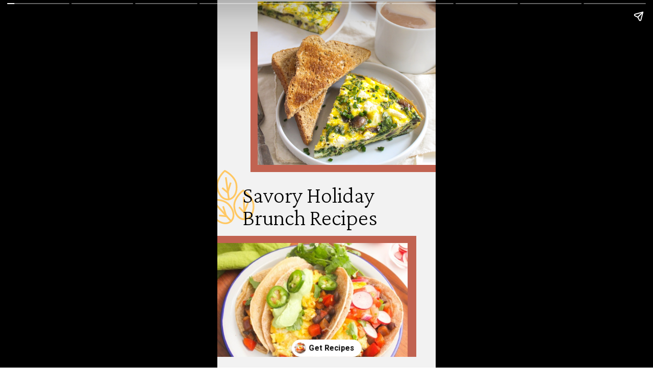

--- FILE ---
content_type: text/html; charset=utf-8
request_url: https://www.fannetasticfood.com/web-stories/easy-savory-holiday-brunch-ideas/
body_size: 15203
content:
<!DOCTYPE html>
<html amp="" lang="en-US" transformed="self;v=1" i-amphtml-layout=""><head><meta charset="utf-8"><meta name="viewport" content="width=device-width,minimum-scale=1"><link rel="modulepreload" href="https://cdn.ampproject.org/v0.mjs" as="script" crossorigin="anonymous"><link rel="preconnect" href="https://cdn.ampproject.org"><link rel="preload" as="script" href="https://cdn.ampproject.org/v0/amp-story-1.0.js"><style amp-runtime="" i-amphtml-version="012512221826001">html{overflow-x:hidden!important}html.i-amphtml-fie{height:100%!important;width:100%!important}html:not([amp4ads]),html:not([amp4ads]) body{height:auto!important}html:not([amp4ads]) body{margin:0!important}body{-webkit-text-size-adjust:100%;-moz-text-size-adjust:100%;-ms-text-size-adjust:100%;text-size-adjust:100%}html.i-amphtml-singledoc.i-amphtml-embedded{-ms-touch-action:pan-y pinch-zoom;touch-action:pan-y pinch-zoom}html.i-amphtml-fie>body,html.i-amphtml-singledoc>body{overflow:visible!important}html.i-amphtml-fie:not(.i-amphtml-inabox)>body,html.i-amphtml-singledoc:not(.i-amphtml-inabox)>body{position:relative!important}html.i-amphtml-ios-embed-legacy>body{overflow-x:hidden!important;overflow-y:auto!important;position:absolute!important}html.i-amphtml-ios-embed{overflow-y:auto!important;position:static}#i-amphtml-wrapper{overflow-x:hidden!important;overflow-y:auto!important;position:absolute!important;top:0!important;left:0!important;right:0!important;bottom:0!important;margin:0!important;display:block!important}html.i-amphtml-ios-embed.i-amphtml-ios-overscroll,html.i-amphtml-ios-embed.i-amphtml-ios-overscroll>#i-amphtml-wrapper{-webkit-overflow-scrolling:touch!important}#i-amphtml-wrapper>body{position:relative!important;border-top:1px solid transparent!important}#i-amphtml-wrapper+body{visibility:visible}#i-amphtml-wrapper+body .i-amphtml-lightbox-element,#i-amphtml-wrapper+body[i-amphtml-lightbox]{visibility:hidden}#i-amphtml-wrapper+body[i-amphtml-lightbox] .i-amphtml-lightbox-element{visibility:visible}#i-amphtml-wrapper.i-amphtml-scroll-disabled,.i-amphtml-scroll-disabled{overflow-x:hidden!important;overflow-y:hidden!important}amp-instagram{padding:54px 0px 0px!important;background-color:#fff}amp-iframe iframe{box-sizing:border-box!important}[amp-access][amp-access-hide]{display:none}[subscriptions-dialog],body:not(.i-amphtml-subs-ready) [subscriptions-action],body:not(.i-amphtml-subs-ready) [subscriptions-section]{display:none!important}amp-experiment,amp-live-list>[update]{display:none}amp-list[resizable-children]>.i-amphtml-loading-container.amp-hidden{display:none!important}amp-list [fetch-error],amp-list[load-more] [load-more-button],amp-list[load-more] [load-more-end],amp-list[load-more] [load-more-failed],amp-list[load-more] [load-more-loading]{display:none}amp-list[diffable] div[role=list]{display:block}amp-story-page,amp-story[standalone]{min-height:1px!important;display:block!important;height:100%!important;margin:0!important;padding:0!important;overflow:hidden!important;width:100%!important}amp-story[standalone]{background-color:#000!important;position:relative!important}amp-story-page{background-color:#757575}amp-story .amp-active>div,amp-story .i-amphtml-loader-background{display:none!important}amp-story-page:not(:first-of-type):not([distance]):not([active]){transform:translateY(1000vh)!important}amp-autocomplete{position:relative!important;display:inline-block!important}amp-autocomplete>input,amp-autocomplete>textarea{padding:0.5rem;border:1px solid rgba(0,0,0,.33)}.i-amphtml-autocomplete-results,amp-autocomplete>input,amp-autocomplete>textarea{font-size:1rem;line-height:1.5rem}[amp-fx^=fly-in]{visibility:hidden}amp-script[nodom],amp-script[sandboxed]{position:fixed!important;top:0!important;width:1px!important;height:1px!important;overflow:hidden!important;visibility:hidden}
/*# sourceURL=/css/ampdoc.css*/[hidden]{display:none!important}.i-amphtml-element{display:inline-block}.i-amphtml-blurry-placeholder{transition:opacity 0.3s cubic-bezier(0.0,0.0,0.2,1)!important;pointer-events:none}[layout=nodisplay]:not(.i-amphtml-element){display:none!important}.i-amphtml-layout-fixed,[layout=fixed][width][height]:not(.i-amphtml-layout-fixed){display:inline-block;position:relative}.i-amphtml-layout-responsive,[layout=responsive][width][height]:not(.i-amphtml-layout-responsive),[width][height][heights]:not([layout]):not(.i-amphtml-layout-responsive),[width][height][sizes]:not(img):not([layout]):not(.i-amphtml-layout-responsive){display:block;position:relative}.i-amphtml-layout-intrinsic,[layout=intrinsic][width][height]:not(.i-amphtml-layout-intrinsic){display:inline-block;position:relative;max-width:100%}.i-amphtml-layout-intrinsic .i-amphtml-sizer{max-width:100%}.i-amphtml-intrinsic-sizer{max-width:100%;display:block!important}.i-amphtml-layout-container,.i-amphtml-layout-fixed-height,[layout=container],[layout=fixed-height][height]:not(.i-amphtml-layout-fixed-height){display:block;position:relative}.i-amphtml-layout-fill,.i-amphtml-layout-fill.i-amphtml-notbuilt,[layout=fill]:not(.i-amphtml-layout-fill),body noscript>*{display:block;overflow:hidden!important;position:absolute;top:0;left:0;bottom:0;right:0}body noscript>*{position:absolute!important;width:100%;height:100%;z-index:2}body noscript{display:inline!important}.i-amphtml-layout-flex-item,[layout=flex-item]:not(.i-amphtml-layout-flex-item){display:block;position:relative;-ms-flex:1 1 auto;flex:1 1 auto}.i-amphtml-layout-fluid{position:relative}.i-amphtml-layout-size-defined{overflow:hidden!important}.i-amphtml-layout-awaiting-size{position:absolute!important;top:auto!important;bottom:auto!important}i-amphtml-sizer{display:block!important}@supports (aspect-ratio:1/1){i-amphtml-sizer.i-amphtml-disable-ar{display:none!important}}.i-amphtml-blurry-placeholder,.i-amphtml-fill-content{display:block;height:0;max-height:100%;max-width:100%;min-height:100%;min-width:100%;width:0;margin:auto}.i-amphtml-layout-size-defined .i-amphtml-fill-content{position:absolute;top:0;left:0;bottom:0;right:0}.i-amphtml-replaced-content,.i-amphtml-screen-reader{padding:0!important;border:none!important}.i-amphtml-screen-reader{position:fixed!important;top:0px!important;left:0px!important;width:4px!important;height:4px!important;opacity:0!important;overflow:hidden!important;margin:0!important;display:block!important;visibility:visible!important}.i-amphtml-screen-reader~.i-amphtml-screen-reader{left:8px!important}.i-amphtml-screen-reader~.i-amphtml-screen-reader~.i-amphtml-screen-reader{left:12px!important}.i-amphtml-screen-reader~.i-amphtml-screen-reader~.i-amphtml-screen-reader~.i-amphtml-screen-reader{left:16px!important}.i-amphtml-unresolved{position:relative;overflow:hidden!important}.i-amphtml-select-disabled{-webkit-user-select:none!important;-ms-user-select:none!important;user-select:none!important}.i-amphtml-notbuilt,[layout]:not(.i-amphtml-element),[width][height][heights]:not([layout]):not(.i-amphtml-element),[width][height][sizes]:not(img):not([layout]):not(.i-amphtml-element){position:relative;overflow:hidden!important;color:transparent!important}.i-amphtml-notbuilt:not(.i-amphtml-layout-container)>*,[layout]:not([layout=container]):not(.i-amphtml-element)>*,[width][height][heights]:not([layout]):not(.i-amphtml-element)>*,[width][height][sizes]:not([layout]):not(.i-amphtml-element)>*{display:none}amp-img:not(.i-amphtml-element)[i-amphtml-ssr]>img.i-amphtml-fill-content{display:block}.i-amphtml-notbuilt:not(.i-amphtml-layout-container),[layout]:not([layout=container]):not(.i-amphtml-element),[width][height][heights]:not([layout]):not(.i-amphtml-element),[width][height][sizes]:not(img):not([layout]):not(.i-amphtml-element){color:transparent!important;line-height:0!important}.i-amphtml-ghost{visibility:hidden!important}.i-amphtml-element>[placeholder],[layout]:not(.i-amphtml-element)>[placeholder],[width][height][heights]:not([layout]):not(.i-amphtml-element)>[placeholder],[width][height][sizes]:not([layout]):not(.i-amphtml-element)>[placeholder]{display:block;line-height:normal}.i-amphtml-element>[placeholder].amp-hidden,.i-amphtml-element>[placeholder].hidden{visibility:hidden}.i-amphtml-element:not(.amp-notsupported)>[fallback],.i-amphtml-layout-container>[placeholder].amp-hidden,.i-amphtml-layout-container>[placeholder].hidden{display:none}.i-amphtml-layout-size-defined>[fallback],.i-amphtml-layout-size-defined>[placeholder]{position:absolute!important;top:0!important;left:0!important;right:0!important;bottom:0!important;z-index:1}amp-img[i-amphtml-ssr]:not(.i-amphtml-element)>[placeholder]{z-index:auto}.i-amphtml-notbuilt>[placeholder]{display:block!important}.i-amphtml-hidden-by-media-query{display:none!important}.i-amphtml-element-error{background:red!important;color:#fff!important;position:relative!important}.i-amphtml-element-error:before{content:attr(error-message)}i-amp-scroll-container,i-amphtml-scroll-container{position:absolute;top:0;left:0;right:0;bottom:0;display:block}i-amp-scroll-container.amp-active,i-amphtml-scroll-container.amp-active{overflow:auto;-webkit-overflow-scrolling:touch}.i-amphtml-loading-container{display:block!important;pointer-events:none;z-index:1}.i-amphtml-notbuilt>.i-amphtml-loading-container{display:block!important}.i-amphtml-loading-container.amp-hidden{visibility:hidden}.i-amphtml-element>[overflow]{cursor:pointer;position:relative;z-index:2;visibility:hidden;display:initial;line-height:normal}.i-amphtml-layout-size-defined>[overflow]{position:absolute}.i-amphtml-element>[overflow].amp-visible{visibility:visible}template{display:none!important}.amp-border-box,.amp-border-box *,.amp-border-box :after,.amp-border-box :before{box-sizing:border-box}amp-pixel{display:none!important}amp-analytics,amp-auto-ads,amp-story-auto-ads{position:fixed!important;top:0!important;width:1px!important;height:1px!important;overflow:hidden!important;visibility:hidden}amp-story{visibility:hidden!important}html.i-amphtml-fie>amp-analytics{position:initial!important}[visible-when-invalid]:not(.visible),form [submit-error],form [submit-success],form [submitting]{display:none}amp-accordion{display:block!important}@media (min-width:1px){:where(amp-accordion>section)>:first-child{margin:0;background-color:#efefef;padding-right:20px;border:1px solid #dfdfdf}:where(amp-accordion>section)>:last-child{margin:0}}amp-accordion>section{float:none!important}amp-accordion>section>*{float:none!important;display:block!important;overflow:hidden!important;position:relative!important}amp-accordion,amp-accordion>section{margin:0}amp-accordion:not(.i-amphtml-built)>section>:last-child{display:none!important}amp-accordion:not(.i-amphtml-built)>section[expanded]>:last-child{display:block!important}
/*# sourceURL=/css/ampshared.css*/</style><meta name="amp-story-generator-name" content="Web Stories for WordPress"><meta name="amp-story-generator-version" content="1.42.0"><meta name="robots" content="index, follow, max-image-preview:large, max-snippet:-1, max-video-preview:-1"><meta name="description" content="Looking for some healthy holiday brunch recipes to make? Here are my favorite savory breakfast ideas with eggs, from vegetable goat cheese frittatas to egg casseroles, breakfast tacos, and more."><meta property="og:locale" content="en_US"><meta property="og:type" content="article"><meta property="og:title" content="Easy &amp; Savory Holiday Brunch Ideas - fANNEtastic food"><meta property="og:description" content="Looking for some healthy holiday brunch recipes to make? Here are my favorite savory breakfast ideas with eggs, from vegetable goat cheese frittatas to egg casseroles, breakfast tacos, and more."><meta property="og:url" content="https://www.fannetasticfood.com/web-stories/easy-savory-holiday-brunch-ideas/"><meta property="og:site_name" content="fANNEtastic food"><meta property="article:publisher" content="https://www.facebook.com/fANNEtasticfood"><meta property="article:modified_time" content="2023-12-06T15:51:32+00:00"><meta property="og:image" content="https://www.fannetasticfood.com/wp-content/uploads/2022/12/cropped-Sausage-Egg-Casserole-1.jpg"><meta property="og:image:width" content="640"><meta property="og:image:height" content="853"><meta property="og:image:type" content="image/jpeg"><link rel="preconnect" href="https://fonts.gstatic.com" crossorigin=""><link rel="dns-prefetch" href="https://fonts.gstatic.com"><link rel="preconnect" href="https://fonts.gstatic.com/" crossorigin=""><script async="" src="https://cdn.ampproject.org/v0.mjs" type="module" crossorigin="anonymous"></script><script async nomodule src="https://cdn.ampproject.org/v0.js" crossorigin="anonymous"></script><script async="" src="https://cdn.ampproject.org/v0/amp-story-1.0.mjs" custom-element="amp-story" type="module" crossorigin="anonymous"></script><script async nomodule src="https://cdn.ampproject.org/v0/amp-story-1.0.js" crossorigin="anonymous" custom-element="amp-story"></script><script src="https://cdn.ampproject.org/v0/amp-story-auto-analytics-0.1.mjs" async="" custom-element="amp-story-auto-analytics" type="module" crossorigin="anonymous"></script><script async nomodule src="https://cdn.ampproject.org/v0/amp-story-auto-analytics-0.1.js" crossorigin="anonymous" custom-element="amp-story-auto-analytics"></script><link href="https://fonts.googleapis.com/css2?display=swap&amp;family=Crimson+Pro%3Awght%40200%3B400%3B500&amp;family=Roboto%3Awght%40700" rel="stylesheet"><style amp-custom="">h1,h2,h3{font-weight:normal}amp-story-page{background-color:#131516}amp-story-grid-layer{overflow:visible}@media (max-aspect-ratio: 9 / 16){@media (min-aspect-ratio: 320 / 678){amp-story-grid-layer.grid-layer{margin-top:calc(( 100% / .5625 - 100% / .66666666666667 ) / 2)}}}.page-fullbleed-area{position:absolute;overflow:hidden;width:100%;left:0;height:calc(1.1851851851852 * 100%);top:calc(( 1 - 1.1851851851852 ) * 100% / 2)}.page-safe-area{overflow:visible;position:absolute;top:0;bottom:0;left:0;right:0;width:100%;height:calc(.84375 * 100%);margin:auto 0}.mask{position:absolute;overflow:hidden}.fill{position:absolute;top:0;left:0;right:0;bottom:0;margin:0}@media (prefers-reduced-motion: no-preference){.animation-wrapper{opacity:var(--initial-opacity);transform:var(--initial-transform)}}._685a8fc{background-color:#f2f2f2}._6120891{position:absolute;pointer-events:none;left:0;top:-9.25926%;width:100%;height:118.51852%;opacity:1}._89d52dd{pointer-events:initial;width:100%;height:100%;display:block;position:absolute;top:0;left:0;z-index:0}._dc67a5c{will-change:transform}._0cde40d{position:absolute;pointer-events:none;left:-4.85437%;top:45.95469%;width:20.14563%;height:16.66667%;transform:rotate(338deg);opacity:1}._25a5434{display:block;position:absolute;top:0;height:100%;width:auto}._92d05d4{position:absolute;pointer-events:none;left:15.29126%;top:3.55987%;width:97.08738%;height:42.88026%;opacity:1}._3d3243e{background-color:#c16351;will-change:transform}._dfe6a53{position:absolute;pointer-events:none;left:18.4466%;top:-5.50162%;width:83.25243%;height:49.67638%;opacity:1}._71dcbec{position:absolute;width:100%;height:167.58957%;left:0%;top:-52.81516%}._a8fc569{position:absolute;pointer-events:none;left:11.40777%;top:49.67638%;width:77.6699%;height:14.88673%;opacity:1}._af7c617{pointer-events:initial;width:100%;height:100%;display:block;position:absolute;top:0;left:0;z-index:0;border-radius:0% 0% 0% 0%/0% 0% 0% 0%}._6932c66{white-space:pre-line;overflow-wrap:break-word;word-break:break-word;margin:.74798583984375% 0;font-family:"Crimson Pro",serif;font-size:.695793em;line-height:1;text-align:initial;padding:0;color:#000}._fc5aa1a{font-weight:200}._513bc09{position:absolute;pointer-events:none;left:-12.62136%;top:65.85761%;width:103.64078%;height:39.64401%;opacity:1}._d1c7d4d{position:absolute;pointer-events:none;left:-.48544%;top:68.12298%;width:87.62136%;height:43.20388%;opacity:1}._fc49afc{position:absolute;width:100%;height:202.80901%;left:0%;top:-80.41156%}._357bb43{position:absolute;pointer-events:none;left:3.8835%;top:-2.10356%;width:20.14563%;height:16.66667%;transform:rotate(338deg);opacity:1}._1e01a17{position:absolute;pointer-events:none;left:11.8932%;top:6.31068%;width:76.94175%;height:24.75728%;opacity:1}._dd32448{white-space:pre-line;overflow-wrap:break-word;word-break:break-word;margin:.52678923501577% 0;font-family:"Crimson Pro",serif;font-size:.485437em;line-height:1;text-align:left;padding:0;color:#000}._cb651c7{position:absolute;pointer-events:none;left:37.86408%;top:31.22977%;width:69.66019%;height:46.44013%;opacity:1}._2b59b65{pointer-events:initial;width:100%;height:100%;display:block;position:absolute;top:0;left:0;z-index:0;clip-path:url("#el-b73ec43b-19f2-429f-8dfc-e6639c2f21f0");-webkit-clip-path:url("#el-b73ec43b-19f2-429f-8dfc-e6639c2f21f0")}._2ba6298{position:absolute;width:100%;height:149.99999%;left:0%;top:-49.99999%}._35462b6{position:absolute;pointer-events:none;left:11.65049%;top:77.6699%;width:61.16505%;height:10.35599%;opacity:1}._b7210c1{pointer-events:initial;width:100%;height:100%;display:block;position:absolute;top:0;left:0;z-index:0;border-radius:.79365079365079% .79365079365079% .79365079365079% .79365079365079%/3.125% 3.125% 3.125% 3.125%}._74b9c6d{white-space:pre-line;overflow-wrap:break-word;word-break:break-word;margin:-.49262152777778% 0;font-family:"Crimson Pro",serif;font-size:.453074em;line-height:1.2;text-align:center;padding:0;color:#000}._46d6021{position:absolute;pointer-events:none;left:-1.94175%;top:16.99029%;width:103.8835%;height:38.1877%;transform:rotate(-2deg);opacity:1}._7424e04{position:absolute;pointer-events:none;left:0;top:-9.2233%;width:100%;height:62.78317%;opacity:1}._167dde2{position:absolute;width:100%;height:159.27835%;left:0%;top:-14.2311%}._316e91f{position:absolute;pointer-events:none;left:11.40777%;top:58.25243%;width:13.59223%;height:.32362%;opacity:1}._b49ae49{background-color:#9a4a3b;will-change:transform}._31ff19f{position:absolute;pointer-events:none;left:11.40777%;top:59.87055%;width:76.21359%;height:17.63754%;opacity:1}._a0514a5{white-space:pre-line;overflow-wrap:break-word;word-break:break-word;margin:.62045929538217% 0;font-family:"Crimson Pro",serif;font-size:.566343em;line-height:1;text-align:initial;padding:0;color:#000}._74e6c8d{font-weight:500;letter-spacing:.28em;text-transform:uppercase}._aff89ab{position:absolute;pointer-events:none;left:22.57282%;top:91.26214%;width:54.12621%;height:10.5178%;opacity:1}._75da10d{width:100%;height:100%;display:block;position:absolute;top:0;left:0;--initial-opacity:0;--initial-transform:none}._b343004{pointer-events:initial;width:100%;height:100%;display:block;position:absolute;top:0;left:0;z-index:0;border-radius:17.937219730942% 17.937219730942% 17.937219730942% 17.937219730942%/61.538461538462% 61.538461538462% 61.538461538462% 61.538461538462%;background-clip:content-box;background-color:#b18c54}._254c3af{width:100%;height:100%;display:block;position:absolute;top:0;left:0}._1934253{white-space:pre-line;overflow-wrap:break-word;word-break:break-word;margin:-1.9417390695067% 0;font-family:"Crimson Pro",serif;font-size:.485437em;line-height:1.4;text-align:center;padding:7.1748878923767% 10.313901345291%;color:#000}._4bbb41a{color:#fff}._8a3b92a{position:absolute;pointer-events:none;left:11.40777%;top:78.80259%;width:68.20388%;height:9.38511%;opacity:1}._0d77a97{pointer-events:initial;width:100%;height:100%;display:block;position:absolute;top:0;left:0;z-index:0;border-radius:.71174377224199% .71174377224199% .71174377224199% .71174377224199%/3.448275862069% 3.448275862069% 3.448275862069% 3.448275862069%}._06e8a6f{white-space:pre-line;overflow-wrap:break-word;word-break:break-word;margin:.5546596975089% 0;font-family:"Crimson Pro",serif;font-size:.453074em;line-height:1;text-align:left;padding:0;color:#000}._dc2e478{position:absolute;width:100%;height:159.27835%;left:0%;top:-35.46822%}._85e4089{position:absolute;pointer-events:none;left:11.40777%;top:78.15534%;width:68.20388%;height:9.70874%;opacity:1}._c70e076{pointer-events:initial;width:100%;height:100%;display:block;position:absolute;top:0;left:0;z-index:0;border-radius:.71174377224199% .71174377224199% .71174377224199% .71174377224199%/3.3333333333333% 3.3333333333333% 3.3333333333333% 3.3333333333333%}._afc71ea{white-space:pre-line;overflow-wrap:break-word;word-break:break-word;margin:.054423376334519% 0;font-family:"Crimson Pro",serif;font-size:.436893em;line-height:1.1;text-align:left;padding:0;color:#000}._c541d0d{position:absolute;width:100%;height:159.27835%;left:0%;top:-46.08677%}._76bd3e9{position:absolute;pointer-events:none;left:11.40777%;top:59.87055%;width:76.21359%;height:17.31392%;opacity:1}._f3f5bad{white-space:pre-line;overflow-wrap:break-word;word-break:break-word;margin:.60273188694268% 0;font-family:"Crimson Pro",serif;font-size:.550162em;line-height:1;text-align:initial;padding:0;color:#000}._d80fe18{position:absolute;pointer-events:none;left:11.40777%;top:78.47896%;width:75%;height:4.85437%;opacity:1}._cacae78{pointer-events:initial;width:100%;height:100%;display:block;position:absolute;top:0;left:0;z-index:0;border-radius:.64724919093851% .64724919093851% .64724919093851% .64724919093851%/6.6666666666667% 6.6666666666667% 6.6666666666667% 6.6666666666667%}._c6407a5{white-space:pre-line;overflow-wrap:break-word;word-break:break-word;margin:.48638501213592% 0;font-family:"Crimson Pro",serif;font-size:.436893em;line-height:1;text-align:left;padding:0;color:#000}._aca0387{position:absolute;width:100%;height:159.27835%;left:0%;top:-51.80985%}._8c0114c{position:absolute;pointer-events:none;left:11.8932%;top:78.80259%;width:68.20388%;height:10.03236%;opacity:1}._14ff4a3{pointer-events:initial;width:100%;height:100%;display:block;position:absolute;top:0;left:0;z-index:0;border-radius:.71174377224199% .71174377224199% .71174377224199% .71174377224199%/3.2258064516129% 3.2258064516129% 3.2258064516129% 3.2258064516129%}._2eec2f4{white-space:pre-line;overflow-wrap:break-word;word-break:break-word;margin:-.42600366992883% 0;font-family:"Crimson Pro",serif;font-size:.436893em;line-height:1.2;text-align:left;padding:0;color:#000}._2933726{position:absolute;width:100%;height:159.27835%;left:0%;top:-37.06234%}._ee71178{position:absolute;pointer-events:none;left:11.65049%;top:78.80259%;width:68.20388%;height:5.17799%;opacity:1}._4250740{pointer-events:initial;width:100%;height:100%;display:block;position:absolute;top:0;left:0;z-index:0;border-radius:.71174377224199% .71174377224199% .71174377224199% .71174377224199%/6.25% 6.25% 6.25% 6.25%}._30cb806{white-space:pre-line;overflow-wrap:break-word;word-break:break-word;margin:-.44178158362989% 0;font-family:"Crimson Pro",serif;font-size:.453074em;line-height:1.2;text-align:left;padding:0;color:#000}._c7a1a90{position:absolute;width:100%;height:159.27835%;left:0%;top:-42.37162%}._0d78edd{position:absolute;pointer-events:none;left:11.65049%;top:78.80259%;width:68.20388%;height:10.35599%;opacity:1}._a7a4539{pointer-events:initial;width:100%;height:100%;display:block;position:absolute;top:0;left:0;z-index:0;border-radius:.71174377224199% .71174377224199% .71174377224199% .71174377224199%/3.125% 3.125% 3.125% 3.125%}._ec06e7c{background-color:#d7d4cc}._15c8cc6{position:absolute;width:118.51852%;height:100%;left:-12.85461%;top:0%}._e6e9a36{position:absolute;pointer-events:none;left:12.86408%;top:10.67961%;width:74.51456%;height:35.76052%;opacity:1}._8d8455f{pointer-events:initial;width:100%;height:100%;display:block;position:absolute;top:0;left:0;z-index:0;border-radius:.6514657980456% .6514657980456% .6514657980456% .6514657980456%/.90497737556561% .90497737556561% .90497737556561% .90497737556561%}._6762144{white-space:pre-line;overflow-wrap:break-word;word-break:break-word;margin:0;font-family:"Roboto",sans-serif;font-size:.647249em;line-height:calc(1.19em + .20000030900009em);text-align:center;padding:0;color:#000;background-color:#f6e1e1;background:none}._a7141b1{display:block;position:relative;left:0;top:0;margin:-.11807817589576% 0;-webkit-box-decoration-break:clone;box-decoration-break:clone}._2f65eba{background-color:#f6e1e1;-webkit-box-decoration-break:clone;box-decoration-break:clone;position:relative;padding:1.3029315960912% 2.6058631921824%;text-align:center;border-radius:2px 2px 2px 2px;color:transparent}._47e5cc9{font-weight:700}._9a9a4bb{white-space:pre-line;overflow-wrap:break-word;word-break:break-word;margin:0;font-family:"Roboto",sans-serif;font-size:.647249em;line-height:calc(1.19em + .20000030900009em);text-align:center;padding:0;color:#000;background-color:#f6e1e1;background:none;position:absolute;top:0;left:0;right:0}._3ce78b1{background-color:#f6e1e1;-webkit-box-decoration-break:clone;box-decoration-break:clone;position:relative;padding:1.3029315960912% 2.6058631921824%;text-align:center;border-radius:2px 2px 2px 2px;background:none}._f71dbd8{position:absolute;pointer-events:none;left:11.40777%;top:2.26537%;width:13.59223%;height:.32362%;opacity:1}._bc8eeca{position:absolute;pointer-events:none;left:11.40777%;top:4.53074%;width:77.18447%;height:10.03236%;opacity:1}._a0ea1d3{white-space:pre-line;overflow-wrap:break-word;word-break:break-word;margin:-.37643720518868% 0;font-family:"Crimson Pro",serif;font-size:.436893em;line-height:1.2;text-align:initial;padding:0;color:#000}._af03dfc{position:absolute;pointer-events:none;left:56.79612%;top:46.27832%;width:25.24272%;height:25.24272%;transform:rotate(-4deg);opacity:1}._335c98d{position:absolute;pointer-events:none;left:54.36893%;top:44.82201%;width:25.24272%;height:25.24272%;opacity:1}._1f75e3b{position:absolute;width:100%;height:100%;left:0%;top:0%}._2b069b0{position:absolute;pointer-events:none;left:17.71845%;top:50.97087%;width:29.36893%;height:21.52104%;opacity:1}._b4089f6{white-space:pre-line;overflow-wrap:break-word;word-break:break-word;margin:-1.0259555785124% 0;font-family:"Crimson Pro",serif;font-size:.453074em;line-height:1.2;text-align:left;padding:0;color:#000}._4a33e44{position:absolute;pointer-events:none;left:16.74757%;top:19.57929%;width:25.24272%;height:25.24272%;transform:rotate(-4deg);opacity:1}._9981ee6{position:absolute;pointer-events:none;left:14.32039%;top:17.96117%;width:25.24272%;height:25.24272%;opacity:1}._bb8ddea{position:absolute;pointer-events:none;left:49.51456%;top:21.68285%;width:35.67961%;height:15.85761%;opacity:1}._0bf43dc{white-space:pre-line;overflow-wrap:break-word;word-break:break-word;margin:-.84449404761905% 0;font-family:"Crimson Pro",serif;font-size:.453074em;line-height:1.2;text-align:left;padding:0;color:#000}._e5a8536{position:absolute;pointer-events:none;left:-3.39806%;top:84.30421%;width:108.98058%;height:26.86084%;opacity:1}._40e9594{background-color:#62717e;will-change:transform}._70a3834{position:absolute;pointer-events:none;left:18.4466%;top:96.27832%;width:70.14563%;height:4.85437%;opacity:1}._f86130f{pointer-events:initial;width:100%;height:100%;display:block;position:absolute;top:0;left:0;z-index:0;border-radius:.69204152249135% .69204152249135% .69204152249135% .69204152249135%/6.6666666666667% 6.6666666666667% 6.6666666666667% 6.6666666666667%}._cce2da8{white-space:pre-line;overflow-wrap:break-word;word-break:break-word;margin:-.12651384083045% 0;font-family:"Roboto",sans-serif;font-size:.420712em;line-height:1.2;text-align:left;padding:0;color:#000}._7671a45{font-weight:700;text-decoration:underline;color:#fff}._c4a6e02{position:absolute;pointer-events:none;left:36.16505%;top:75.40453%;width:29.12621%;height:19.41748%;opacity:1}._141085f{pointer-events:initial;width:100%;height:100%;display:block;position:absolute;top:0;left:0;z-index:0;clip-path:url("#el-f26554ee-a76f-41bd-a3f6-31a07cba9531");-webkit-clip-path:url("#el-f26554ee-a76f-41bd-a3f6-31a07cba9531")}._913c642{position:absolute;width:100%;height:149.99995%;left:0%;top:-24.99997%}

/*# sourceURL=amp-custom.css */</style><link rel="canonical" href="https://www.fannetasticfood.com/web-stories/easy-savory-holiday-brunch-ideas/"><script type="application/ld+json" class="yoast-schema-graph">{"@context":"https://schema.org","@graph":[{"@type":"Article","@id":"https://www.fannetasticfood.com/web-stories/easy-savory-holiday-brunch-ideas/#article","isPartOf":{"@id":"https://www.fannetasticfood.com/web-stories/easy-savory-holiday-brunch-ideas/"},"author":{"name":"Anne Mauney, MPH, RD","@id":"https://www.fannetasticfood.com/#/schema/person/3ff4f02ae7e806378c6fb58c7e3c11a2"},"headline":"Easy &#038; Savory Holiday Brunch Ideas","datePublished":"2023-12-06T15:51:30+00:00","dateModified":"2023-12-06T15:51:32+00:00","mainEntityOfPage":{"@id":"https://www.fannetasticfood.com/web-stories/easy-savory-holiday-brunch-ideas/"},"wordCount":142,"publisher":{"@id":"https://www.fannetasticfood.com/#organization"},"image":{"@id":"https://www.fannetasticfood.com/web-stories/easy-savory-holiday-brunch-ideas/#primaryimage"},"thumbnailUrl":"https://www.fannetasticfood.com/wp-content/uploads/2022/12/cropped-Sausage-Egg-Casserole-1.jpg","inLanguage":"en-US"},{"@type":"WebPage","@id":"https://www.fannetasticfood.com/web-stories/easy-savory-holiday-brunch-ideas/","url":"https://www.fannetasticfood.com/web-stories/easy-savory-holiday-brunch-ideas/","name":"Easy & Savory Holiday Brunch Ideas - fANNEtastic food","isPartOf":{"@id":"https://www.fannetasticfood.com/#website"},"primaryImageOfPage":{"@id":"https://www.fannetasticfood.com/web-stories/easy-savory-holiday-brunch-ideas/#primaryimage"},"image":{"@id":"https://www.fannetasticfood.com/web-stories/easy-savory-holiday-brunch-ideas/#primaryimage"},"thumbnailUrl":"https://www.fannetasticfood.com/wp-content/uploads/2022/12/cropped-Sausage-Egg-Casserole-1.jpg","datePublished":"2023-12-06T15:51:30+00:00","dateModified":"2023-12-06T15:51:32+00:00","breadcrumb":{"@id":"https://www.fannetasticfood.com/web-stories/easy-savory-holiday-brunch-ideas/#breadcrumb"},"inLanguage":"en-US","potentialAction":[{"@type":"ReadAction","target":["https://www.fannetasticfood.com/web-stories/easy-savory-holiday-brunch-ideas/"]}]},{"@type":"ImageObject","inLanguage":"en-US","@id":"https://www.fannetasticfood.com/web-stories/easy-savory-holiday-brunch-ideas/#primaryimage","url":"https://www.fannetasticfood.com/wp-content/uploads/2022/12/cropped-Sausage-Egg-Casserole-1.jpg","contentUrl":"https://www.fannetasticfood.com/wp-content/uploads/2022/12/cropped-Sausage-Egg-Casserole-1.jpg","width":640,"height":853,"caption":"Sausage Egg Casserole"},{"@type":"BreadcrumbList","@id":"https://www.fannetasticfood.com/web-stories/easy-savory-holiday-brunch-ideas/#breadcrumb","itemListElement":[{"@type":"ListItem","position":1,"name":"Home","item":"https://www.fannetasticfood.com/"},{"@type":"ListItem","position":2,"name":"Stories","item":"https://www.fannetasticfood.com/web-stories/"},{"@type":"ListItem","position":3,"name":"Easy &#038; Savory Holiday Brunch Ideas"}]},{"@type":"WebSite","@id":"https://www.fannetasticfood.com/#website","url":"https://www.fannetasticfood.com/","name":"fANNEtastic food","description":"A healthy lifestyle and recipe blog written by a Registered Dietitian","publisher":{"@id":"https://www.fannetasticfood.com/#organization"},"potentialAction":[{"@type":"SearchAction","target":{"@type":"EntryPoint","urlTemplate":"https://www.fannetasticfood.com/?s={search_term_string}"},"query-input":{"@type":"PropertyValueSpecification","valueRequired":true,"valueName":"search_term_string"}}],"inLanguage":"en-US"},{"@type":"Organization","@id":"https://www.fannetasticfood.com/#organization","name":"fANNEtastic food","url":"https://www.fannetasticfood.com/","logo":{"@type":"ImageObject","inLanguage":"en-US","@id":"https://www.fannetasticfood.com/#/schema/logo/image/","url":"https://www.fannetasticfood.com/wp-content/uploads/2019/04/ff-mark-8.png","contentUrl":"https://www.fannetasticfood.com/wp-content/uploads/2019/04/ff-mark-8.png","width":312,"height":312,"caption":"fANNEtastic food"},"image":{"@id":"https://www.fannetasticfood.com/#/schema/logo/image/"},"sameAs":["https://www.facebook.com/fANNEtasticfood","https://x.com/fANNEtasticfood","https://www.instagram.com/fannetasticfood/","https://www.pinterest.com/fannetasticfood/"]},{"@type":"Person","@id":"https://www.fannetasticfood.com/#/schema/person/3ff4f02ae7e806378c6fb58c7e3c11a2","name":"Anne Mauney, MPH, RD","description":"I'm a D.C. area Registered Dietitian with a Masters of Public Health in Nutrition from UNC Chapel Hill. My blog, fANNEtastic food, features simple healthy recipes, quick meal ideas, running training plans, health tips, and daily adventures.","sameAs":["https://www.fannetasticfood.com/about/","https://x.com/fANNEtasticfood"],"url":"https://www.fannetasticfood.com/about/"}]}</script><title>Easy &amp; Savory Holiday Brunch Ideas - fANNEtastic food</title><link rel="https://api.w.org/" href="https://www.fannetasticfood.com/wp-json/"><link rel="alternate" title="JSON" type="application/json" href="https://www.fannetasticfood.com/wp-json/web-stories/v1/web-story/94252"><link rel="EditURI" type="application/rsd+xml" title="RSD" href="https://www.fannetasticfood.com/xmlrpc.php?rsd"><link rel="prev" title="Mini Holiday Charcuterie Appetizer Board" href="https://www.fannetasticfood.com/web-stories/mini-holiday-charcuterie-board-appetizer/"><link rel="next" title="Homemade No Bake Pie Crust Recipe" href="https://www.fannetasticfood.com/web-stories/homemade-no-bake-pie-crust-recipe/"><link rel="shortlink" href="https://www.fannetasticfood.com/?p=94252"><link rel="alternate" title="oEmbed (JSON)" type="application/json+oembed" href="https://www.fannetasticfood.com/wp-json/oembed/1.0/embed?url=https%3A%2F%2Fwww.fannetasticfood.com%2Fweb-stories%2Feasy-savory-holiday-brunch-ideas%2F"><link rel="alternate" title="oEmbed (XML)" type="text/xml+oembed" href="https://www.fannetasticfood.com/wp-json/oembed/1.0/embed?url=https%3A%2F%2Fwww.fannetasticfood.com%2Fweb-stories%2Feasy-savory-holiday-brunch-ideas%2F&amp;format=xml"><script amp-onerror="">document.querySelector("script[src*='/v0.js']").onerror=function(){document.querySelector('style[amp-boilerplate]').textContent=''}</script><style amp-boilerplate="">body{-webkit-animation:-amp-start 8s steps(1,end) 0s 1 normal both;-moz-animation:-amp-start 8s steps(1,end) 0s 1 normal both;-ms-animation:-amp-start 8s steps(1,end) 0s 1 normal both;animation:-amp-start 8s steps(1,end) 0s 1 normal both}@-webkit-keyframes -amp-start{from{visibility:hidden}to{visibility:visible}}@-moz-keyframes -amp-start{from{visibility:hidden}to{visibility:visible}}@-ms-keyframes -amp-start{from{visibility:hidden}to{visibility:visible}}@-o-keyframes -amp-start{from{visibility:hidden}to{visibility:visible}}@keyframes -amp-start{from{visibility:hidden}to{visibility:visible}}</style><noscript><style amp-boilerplate="">body{-webkit-animation:none;-moz-animation:none;-ms-animation:none;animation:none}</style></noscript><link rel="stylesheet" amp-extension="amp-story" href="https://cdn.ampproject.org/v0/amp-story-1.0.css"><script amp-story-dvh-polyfill="">"use strict";if(!self.CSS||!CSS.supports||!CSS.supports("height:1dvh")){function e(){document.documentElement.style.setProperty("--story-dvh",innerHeight/100+"px","important")}addEventListener("resize",e,{passive:!0}),e()}</script></head><body><amp-story standalone="" publisher="fANNEtastic food" publisher-logo-src="https://www.fannetasticfood.com/wp-content/uploads/2019/12/cropped-FF-logo2.jpg" title="Easy &amp; Savory Holiday Brunch Ideas" poster-portrait-src="https://www.fannetasticfood.com/wp-content/uploads/2022/12/cropped-Sausage-Egg-Casserole-1.jpg" class="i-amphtml-layout-container" i-amphtml-layout="container"><amp-story-page id="12b85089-b491-41fa-8762-0286f2d49f05" auto-advance-after="7s" class="i-amphtml-layout-container" i-amphtml-layout="container"><amp-story-grid-layer template="vertical" aspect-ratio="412:618" class="grid-layer i-amphtml-layout-container" i-amphtml-layout="container" style="--aspect-ratio:412/618;"><div class="_685a8fc page-fullbleed-area"><div class="page-safe-area"><div class="_6120891"><div class="_89d52dd mask" id="el-ac0ad0ca-5d24-40c4-90bd-e20385e6584e"><div class="_dc67a5c fill"></div></div></div></div></div></amp-story-grid-layer><amp-story-grid-layer template="vertical" aspect-ratio="412:618" class="grid-layer i-amphtml-layout-container" i-amphtml-layout="container" style="--aspect-ratio:412/618;"><div class="page-fullbleed-area"><div class="page-safe-area"><div class="_0cde40d"><div id="el-47ec2b07-3a7c-4509-ad9a-cc1780a875bb" class="_89d52dd"><svg viewbox="0 0 42 51" fill="none" xmlns="http://www.w3.org/2000/svg" class="_25a5434"><title>Yellow Leaves</title><path fill-rule="evenodd" clip-rule="evenodd" d="M35.5389 25.2094C35.7056 25.4353 35.9086 25.733 36.1353 26.097C36.7325 27.0561 37.4508 28.4062 38.0667 29.9801C39.3186 33.1793 40.0397 37.0215 38.8366 40.3756C36.196 47.737 30.9779 50.2347 27.0656 48.8313C23.1533 47.4279 20.7126 42.183 23.3532 34.8216C24.5563 31.4675 27.5551 28.9597 30.5551 27.2856C32.031 26.462 33.4437 25.8764 34.5143 25.5156C34.9207 25.3786 35.2667 25.2778 35.5389 25.2094ZM40.3426 40.9158C43.1319 33.1398 36.8567 23.774 36.1453 23.5189C35.434 23.2637 24.6364 26.5053 21.8471 34.2813C19.0578 42.0573 21.418 48.5053 26.5254 50.3373C31.6328 52.1694 37.5533 48.6918 40.3426 40.9158Z" fill="#FFC864" /><path fill-rule="evenodd" clip-rule="evenodd" d="M34.7474 30.3245L27.4495 50.6695L25.9435 50.1293L33.2414 29.7843L34.7474 30.3245Z" fill="#FFC864" /><path fill-rule="evenodd" clip-rule="evenodd" d="M36.2648 37.1311L30.0335 43.4652L28.8929 42.3431L35.1242 36.009L36.2648 37.1311Z" fill="#FFC864" /><path fill-rule="evenodd" clip-rule="evenodd" d="M27.1382 36.9886L30.0267 44.245L28.5401 44.8367L25.6517 37.5803L27.1382 36.9886Z" fill="#FFC864" /><path fill-rule="evenodd" clip-rule="evenodd" d="M5.42387 22.2959C5.69665 22.3622 6.04337 22.4602 6.45088 22.594C7.52433 22.9463 8.94163 23.5207 10.424 24.3325C13.4372 25.9828 16.4558 28.4667 17.6855 31.8111C20.3844 39.1514 17.9854 44.4155 14.0843 45.8498C10.1833 47.2842 4.94557 44.828 2.24666 37.4878C1.01698 34.1434 1.70752 30.2956 2.934 27.0865C3.53739 25.5077 4.245 24.152 4.83456 23.1883C5.05838 22.8224 5.25902 22.5231 5.42387 22.2959ZM19.1872 31.259C16.3363 23.5053 5.5134 20.3495 4.80408 20.6103C4.09477 20.8711 -2.10594 30.2863 0.744955 38.0399C3.59585 45.7935 9.54378 49.2241 14.6365 47.3516C19.7292 45.479 22.0381 39.0126 19.1872 31.259Z" fill="#FFC864" /><path fill-rule="evenodd" clip-rule="evenodd" d="M8.09984 26.7268L15.5589 47.0133L14.0572 47.5654L6.59813 27.2789L8.09984 26.7268Z" fill="#FFC864" /><path fill-rule="evenodd" clip-rule="evenodd" d="M13.6315 30.9726L12.9173 39.8292L11.3225 39.7006L12.0367 30.844L13.6315 30.9726Z" fill="#FFC864" /><path fill-rule="evenodd" clip-rule="evenodd" d="M6.54052 36.7204L13.4124 40.432L12.6521 41.8398L5.78017 38.1282L6.54052 36.7204Z" fill="#FFC864" /><path fill-rule="evenodd" clip-rule="evenodd" d="M26.4497 1.74726C26.6376 1.95586 26.8686 2.23236 27.1297 2.57262C27.8175 3.46893 28.6639 4.74261 29.4302 6.24905C30.9877 9.31116 32.0796 13.0649 31.2089 16.5201C29.2979 24.1038 24.3479 27.0978 20.3176 26.0822C16.2872 25.0666 13.3471 20.0843 15.2582 12.5007C16.1288 9.04543 18.8692 6.2574 21.6918 4.29907C23.0805 3.33564 24.4294 2.61517 25.4598 2.15182C25.851 1.97592 26.1854 1.84193 26.4497 1.74726ZM32.7604 16.9111C34.779 8.90038 27.6214 0.190406 26.8886 0.00573779C26.1557 -0.17893 15.7253 4.09902 13.7067 12.1097C11.688 20.1204 14.665 26.3078 19.9266 27.6337C25.1881 28.9595 30.7418 24.9218 32.7604 16.9111Z" fill="#FFC864" /><path fill-rule="evenodd" clip-rule="evenodd" d="M26.1607 6.91352L20.8792 27.8727L19.3277 27.4817L24.6092 6.52256L26.1607 6.91352Z" fill="#FFC864" /><path fill-rule="evenodd" clip-rule="evenodd" d="M28.334 13.5409L22.7493 20.4518L21.5049 19.4461L27.0896 12.5352L28.334 13.5409Z" fill="#FFC864" /><path fill-rule="evenodd" clip-rule="evenodd" d="M19.2371 14.2883L22.8187 21.2289L21.3968 21.9626L17.8153 15.022L19.2371 14.2883Z" fill="#FFC864" /></svg></div></div><div class="_92d05d4"><div class="_89d52dd mask" id="el-be6b55fc-a396-4cfb-8e1b-4e5eb8c963cd"><div class="_3d3243e fill"></div></div></div><div class="_dfe6a53"><div class="_89d52dd mask" id="el-e6faaf99-9591-482a-90f6-c89ee6f7850b"><div data-leaf-element="true" class="_71dcbec"><amp-img layout="fill" src="https://www.fannetasticfood.com/wp-content/uploads/2021/03/Goat-Cheese-Frittata.png" alt="spinach frittata with spring veggies and goat cheese" srcset="https://www.fannetasticfood.com/wp-content/uploads/2021/03/Goat-Cheese-Frittata.png 1000w, https://www.fannetasticfood.com/wp-content/uploads/2021/03/Goat-Cheese-Frittata-812x1218.png 812w, https://www.fannetasticfood.com/wp-content/uploads/2021/03/Goat-Cheese-Frittata-683x1024.png 683w, https://www.fannetasticfood.com/wp-content/uploads/2021/03/Goat-Cheese-Frittata-496x744.png 496w, https://www.fannetasticfood.com/wp-content/uploads/2021/03/Goat-Cheese-Frittata-200x300.png 200w" sizes="(min-width: 1024px) 37vh, 83vw" disable-inline-width="true" class="i-amphtml-layout-fill i-amphtml-layout-size-defined" i-amphtml-layout="fill"></amp-img></div></div></div><div class="_a8fc569"><div id="el-fdd58d7f-a517-4b39-b1d2-293d57ada467" class="_af7c617"><h1 class="_6932c66 fill text-wrapper"><span><span class="_fc5aa1a">Savory Holiday Brunch Recipes</span></span></h1></div></div><div class="_513bc09"><div class="_89d52dd mask" id="el-296ba497-b0de-4639-8802-2ae74690cfff"><div class="_3d3243e fill"></div></div></div><div class="_d1c7d4d"><div class="_89d52dd mask" id="el-39475369-d6b2-4f01-83ef-f29adc400099"><div data-leaf-element="true" class="_fc49afc"><amp-img layout="fill" src="https://www.fannetasticfood.com/wp-content/uploads/2023/04/Breakfast-Tacos-web-story-2.jpg" alt="breakfast tacos with vegetables, black beans, and avocado crema" srcset="https://www.fannetasticfood.com/wp-content/uploads/2023/04/Breakfast-Tacos-web-story-2.jpg 1200w, https://www.fannetasticfood.com/wp-content/uploads/2023/04/Breakfast-Tacos-web-story-2-812x1218.jpg 812w, https://www.fannetasticfood.com/wp-content/uploads/2023/04/Breakfast-Tacos-web-story-2-768x1152.jpg 768w, https://www.fannetasticfood.com/wp-content/uploads/2023/04/Breakfast-Tacos-web-story-2-683x1024.jpg 683w, https://www.fannetasticfood.com/wp-content/uploads/2023/04/Breakfast-Tacos-web-story-2-496x744.jpg 496w, https://www.fannetasticfood.com/wp-content/uploads/2023/04/Breakfast-Tacos-web-story-2-200x300.jpg 200w, https://www.fannetasticfood.com/wp-content/uploads/2023/04/Breakfast-Tacos-web-story-2-150x225.jpg 150w" sizes="(min-width: 1024px) 39vh, 88vw" disable-inline-width="true" class="i-amphtml-layout-fill i-amphtml-layout-size-defined" i-amphtml-layout="fill"></amp-img></div></div></div></div></div></amp-story-grid-layer><amp-story-page-outlink layout="nodisplay" cta-image="https://www.fannetasticfood.com/wp-content/uploads/2022/06/Brunch-Recipes-with-Eggs-Featured-Image-2.png" class="i-amphtml-layout-nodisplay" hidden="hidden" i-amphtml-layout="nodisplay"><a href="https://www.fannetasticfood.com/brunch-recipes-with-eggs/" target="_blank">Get Recipes</a></amp-story-page-outlink></amp-story-page><amp-story-page id="97e8c59a-64fe-49ad-8e80-36b4c8a72cf1" auto-advance-after="7s" class="i-amphtml-layout-container" i-amphtml-layout="container"><amp-story-grid-layer template="vertical" aspect-ratio="412:618" class="grid-layer i-amphtml-layout-container" i-amphtml-layout="container" style="--aspect-ratio:412/618;"><div class="_685a8fc page-fullbleed-area"><div class="page-safe-area"><div class="_6120891"><div class="_89d52dd mask" id="el-3e9b15a6-b86c-4e4d-934a-7e4bfcea3c25"><div class="_dc67a5c fill"></div></div></div></div></div></amp-story-grid-layer><amp-story-grid-layer template="vertical" aspect-ratio="412:618" class="grid-layer i-amphtml-layout-container" i-amphtml-layout="container" style="--aspect-ratio:412/618;"><div class="page-fullbleed-area"><div class="page-safe-area"><div class="_357bb43"><div id="el-abec2ca2-86ae-4d72-8200-217ea0b45ee3" class="_89d52dd"><svg viewbox="0 0 42 51" fill="none" xmlns="http://www.w3.org/2000/svg" class="_25a5434"><title>Yellow Leaves</title><path fill-rule="evenodd" clip-rule="evenodd" d="M35.5389 25.2094C35.7056 25.4353 35.9086 25.733 36.1353 26.097C36.7325 27.0561 37.4508 28.4062 38.0667 29.9801C39.3186 33.1793 40.0397 37.0215 38.8366 40.3756C36.196 47.737 30.9779 50.2347 27.0656 48.8313C23.1533 47.4279 20.7126 42.183 23.3532 34.8216C24.5563 31.4675 27.5551 28.9597 30.5551 27.2856C32.031 26.462 33.4437 25.8764 34.5143 25.5156C34.9207 25.3786 35.2667 25.2778 35.5389 25.2094ZM40.3426 40.9158C43.1319 33.1398 36.8567 23.774 36.1453 23.5189C35.434 23.2637 24.6364 26.5053 21.8471 34.2813C19.0578 42.0573 21.418 48.5053 26.5254 50.3373C31.6328 52.1694 37.5533 48.6918 40.3426 40.9158Z" fill="#FFC864" /><path fill-rule="evenodd" clip-rule="evenodd" d="M34.7474 30.3245L27.4495 50.6695L25.9435 50.1293L33.2414 29.7843L34.7474 30.3245Z" fill="#FFC864" /><path fill-rule="evenodd" clip-rule="evenodd" d="M36.2648 37.1311L30.0335 43.4652L28.8929 42.3431L35.1242 36.009L36.2648 37.1311Z" fill="#FFC864" /><path fill-rule="evenodd" clip-rule="evenodd" d="M27.1382 36.9886L30.0267 44.245L28.5401 44.8367L25.6517 37.5803L27.1382 36.9886Z" fill="#FFC864" /><path fill-rule="evenodd" clip-rule="evenodd" d="M5.42387 22.2959C5.69665 22.3622 6.04337 22.4602 6.45088 22.594C7.52433 22.9463 8.94163 23.5207 10.424 24.3325C13.4372 25.9828 16.4558 28.4667 17.6855 31.8111C20.3844 39.1514 17.9854 44.4155 14.0843 45.8498C10.1833 47.2842 4.94557 44.828 2.24666 37.4878C1.01698 34.1434 1.70752 30.2956 2.934 27.0865C3.53739 25.5077 4.245 24.152 4.83456 23.1883C5.05838 22.8224 5.25902 22.5231 5.42387 22.2959ZM19.1872 31.259C16.3363 23.5053 5.5134 20.3495 4.80408 20.6103C4.09477 20.8711 -2.10594 30.2863 0.744955 38.0399C3.59585 45.7935 9.54378 49.2241 14.6365 47.3516C19.7292 45.479 22.0381 39.0126 19.1872 31.259Z" fill="#FFC864" /><path fill-rule="evenodd" clip-rule="evenodd" d="M8.09984 26.7268L15.5589 47.0133L14.0572 47.5654L6.59813 27.2789L8.09984 26.7268Z" fill="#FFC864" /><path fill-rule="evenodd" clip-rule="evenodd" d="M13.6315 30.9726L12.9173 39.8292L11.3225 39.7006L12.0367 30.844L13.6315 30.9726Z" fill="#FFC864" /><path fill-rule="evenodd" clip-rule="evenodd" d="M6.54052 36.7204L13.4124 40.432L12.6521 41.8398L5.78017 38.1282L6.54052 36.7204Z" fill="#FFC864" /><path fill-rule="evenodd" clip-rule="evenodd" d="M26.4497 1.74726C26.6376 1.95586 26.8686 2.23236 27.1297 2.57262C27.8175 3.46893 28.6639 4.74261 29.4302 6.24905C30.9877 9.31116 32.0796 13.0649 31.2089 16.5201C29.2979 24.1038 24.3479 27.0978 20.3176 26.0822C16.2872 25.0666 13.3471 20.0843 15.2582 12.5007C16.1288 9.04543 18.8692 6.2574 21.6918 4.29907C23.0805 3.33564 24.4294 2.61517 25.4598 2.15182C25.851 1.97592 26.1854 1.84193 26.4497 1.74726ZM32.7604 16.9111C34.779 8.90038 27.6214 0.190406 26.8886 0.00573779C26.1557 -0.17893 15.7253 4.09902 13.7067 12.1097C11.688 20.1204 14.665 26.3078 19.9266 27.6337C25.1881 28.9595 30.7418 24.9218 32.7604 16.9111Z" fill="#FFC864" /><path fill-rule="evenodd" clip-rule="evenodd" d="M26.1607 6.91352L20.8792 27.8727L19.3277 27.4817L24.6092 6.52256L26.1607 6.91352Z" fill="#FFC864" /><path fill-rule="evenodd" clip-rule="evenodd" d="M28.334 13.5409L22.7493 20.4518L21.5049 19.4461L27.0896 12.5352L28.334 13.5409Z" fill="#FFC864" /><path fill-rule="evenodd" clip-rule="evenodd" d="M19.2371 14.2883L22.8187 21.2289L21.3968 21.9626L17.8153 15.022L19.2371 14.2883Z" fill="#FFC864" /></svg></div></div><div class="_1e01a17"><div id="el-e0b9019f-f2b0-45d3-94a4-11966d3b3687" class="_af7c617"><h1 class="_dd32448 fill text-wrapper"><span><span class="_fc5aa1a">Looking for some tasty holiday brunch recipes to make? Here are my favorite savory breakfast ideas with eggs!</span></span></h1></div></div><div class="_cb651c7"><div class="_2b59b65 mask"><svg width="0" height="0"><defs><clippath id="el-b73ec43b-19f2-429f-8dfc-e6639c2f21f0" transform="scale(1 1)" clippathunits="objectBoundingBox"><path d="M0.830816788,0.220786927 C0.875069274,0.303846138 0.868747722,0.386905348 0.900357103,0.469964559 C0.931968103,0.553023769 1.00150842,0.641273848 0.995186867,0.750290059 C0.995186867,0.854114072 0.925644932,0.973510691 0.818172064,0.994276822 C0.710699195,1.0150403 0.571615327,0.942364151 0.426211524,0.89045148 C0.280806103,0.838540138 0.135400682,0.817775335 0.0658587481,0.739906993 C-0.0100047388,0.667230848 -0.00368318612,0.542642033 0.0216062612,0.423244085 C0.0405709191,0.298655269 0.091146577,0.179257322 0.18597634,0.10138898 C0.287127656,0.0183297695 0.43885463,-0.0180076384 0.565293774,0.0131389011 C0.685411367,0.0390959011 0.78024113,0.132536848 0.830816788,0.220786927 Z" /></clippath></defs></svg><div data-leaf-element="true" class="_2ba6298"><amp-img layout="fill" src="https://www.fannetasticfood.com/wp-content/uploads/2019/06/how-to-make-savory-french-toast2-scaled.jpg" alt="avocado savory french toast with a fried egg on top" srcset="https://www.fannetasticfood.com/wp-content/uploads/2019/06/how-to-make-savory-french-toast2-scaled.jpg 3456w, https://www.fannetasticfood.com/wp-content/uploads/2019/06/how-to-make-savory-french-toast2-812x1218.jpg 812w, https://www.fannetasticfood.com/wp-content/uploads/2019/06/how-to-make-savory-french-toast2-768x1152.jpg 768w, https://www.fannetasticfood.com/wp-content/uploads/2019/06/how-to-make-savory-french-toast2-735x1103.jpg 735w, https://www.fannetasticfood.com/wp-content/uploads/2019/06/how-to-make-savory-french-toast2-683x1024.jpg 683w, https://www.fannetasticfood.com/wp-content/uploads/2019/06/how-to-make-savory-french-toast2-496x744.jpg 496w, https://www.fannetasticfood.com/wp-content/uploads/2019/06/how-to-make-savory-french-toast2-200x300.jpg 200w" sizes="(min-width: 1024px) 31vh, 70vw" disable-inline-width="true" class="i-amphtml-layout-fill i-amphtml-layout-size-defined" i-amphtml-layout="fill"></amp-img></div></div></div><div class="_35462b6"><div id="el-4a3eb814-62ac-475c-b263-f69f8dbae5b5" class="_b7210c1"><h2 class="_74b9c6d fill text-wrapper"><span>They're all delicious &amp; easy to make.</span></h2></div></div></div></div></amp-story-grid-layer><amp-story-page-outlink layout="nodisplay" cta-image="https://www.fannetasticfood.com/wp-content/uploads/2022/06/Brunch-Recipes-with-Eggs-Featured-Image-2.png" class="i-amphtml-layout-nodisplay" hidden="hidden" i-amphtml-layout="nodisplay"><a href="https://www.fannetasticfood.com/brunch-recipes-with-eggs/" target="_blank">Get Recipes</a></amp-story-page-outlink></amp-story-page><amp-story-page id="9d475502-7c13-482d-b6e3-d60285b2b7a9" auto-advance-after="7s" class="i-amphtml-layout-container" i-amphtml-layout="container"><amp-story-animation layout="nodisplay" trigger="visibility" class="i-amphtml-layout-nodisplay" hidden="hidden" i-amphtml-layout="nodisplay"><script type="application/json">[{"selector":"#anim-b3468443-4e6c-43f5-8296-92a2ba5843fc","keyframes":{"opacity":[0,1]},"delay":0,"duration":2000,"easing":"cubic-bezier(0.4, 0.4, 0.0, 1)","fill":"both"}]</script></amp-story-animation><amp-story-grid-layer template="vertical" aspect-ratio="412:618" class="grid-layer i-amphtml-layout-container" i-amphtml-layout="container" style="--aspect-ratio:412/618;"><div class="_685a8fc page-fullbleed-area"><div class="page-safe-area"><div class="_6120891"><div class="_89d52dd mask" id="el-5a4dd8d6-8330-40bb-bbd9-52b5812fabe6"><div class="_dc67a5c fill"></div></div></div></div></div></amp-story-grid-layer><amp-story-grid-layer template="vertical" aspect-ratio="412:618" class="grid-layer i-amphtml-layout-container" i-amphtml-layout="container" style="--aspect-ratio:412/618;"><div class="page-fullbleed-area"><div class="page-safe-area"><div class="_46d6021"><div class="_89d52dd mask" id="el-dde24140-651c-4320-a43e-91a87cef33e3"><div class="_3d3243e fill"></div></div></div><div class="_7424e04"><div class="_89d52dd mask" id="el-e517d54e-45f1-4bc0-85aa-3deacacd38e2"><div data-leaf-element="true" class="_167dde2"><amp-img layout="fill" src="https://www.fannetasticfood.com/wp-content/uploads/2023/03/Sausage-Egg-Casserole-web-story-cover.jpg" alt="sausage egg breakfast casserole" srcset="https://www.fannetasticfood.com/wp-content/uploads/2023/03/Sausage-Egg-Casserole-web-story-cover.jpg 1200w, https://www.fannetasticfood.com/wp-content/uploads/2023/03/Sausage-Egg-Casserole-web-story-cover-812x1218.jpg 812w, https://www.fannetasticfood.com/wp-content/uploads/2023/03/Sausage-Egg-Casserole-web-story-cover-768x1152.jpg 768w, https://www.fannetasticfood.com/wp-content/uploads/2023/03/Sausage-Egg-Casserole-web-story-cover-683x1024.jpg 683w, https://www.fannetasticfood.com/wp-content/uploads/2023/03/Sausage-Egg-Casserole-web-story-cover-496x744.jpg 496w, https://www.fannetasticfood.com/wp-content/uploads/2023/03/Sausage-Egg-Casserole-web-story-cover-200x300.jpg 200w, https://www.fannetasticfood.com/wp-content/uploads/2023/03/Sausage-Egg-Casserole-web-story-cover-150x225.jpg 150w" sizes="(min-width: 1024px) 45vh, 100vw" disable-inline-width="true" class="i-amphtml-layout-fill i-amphtml-layout-size-defined" i-amphtml-layout="fill"></amp-img></div></div></div><div class="_316e91f"><div class="_89d52dd mask" id="el-4e7f4351-4169-4aeb-aa7e-d856e3774f3c"><div class="_b49ae49 fill"></div></div></div><div class="_31ff19f"><div id="el-e7d3358f-8870-44d6-94d2-9f66b6dda3b3" class="_af7c617"><h2 class="_a0514a5 fill text-wrapper"><span><span class="_74e6c8d">SAUSAGE EGG CASSEROLE</span></span></h2></div></div><div class="_aff89ab"><div id="anim-b3468443-4e6c-43f5-8296-92a2ba5843fc" class="_75da10d animation-wrapper"><div id="el-41cc0a0b-7b22-4dc9-9e7b-5347831b5485" class="_b343004"><a href="https://www.fannetasticfood.com/sausage-egg-casserole/" data-tooltip-icon="https://www.fannetasticfood.com/wp-content/uploads/2020/12/Sausage-Egg-Casserole-Featured-Image.png" data-tooltip-text="Sausage Egg Casserole (Easy &amp; Cheesy!) | fANNEtastic food" target="_blank" rel="noopener" class="_254c3af"><h2 class="_1934253 fill text-wrapper"><span><span class="_4bbb41a">Get Recipe</span></span></h2></a></div></div></div><div class="_8a3b92a"><div id="el-e08ac7e9-eb1f-411d-aa4c-33d6552212ab" class="_0d77a97"><h2 class="_06e8a6f fill text-wrapper"><span>with vegetables &amp; melty cheese</span></h2></div></div></div></div></amp-story-grid-layer></amp-story-page><amp-story-page id="40ecd9e6-3c33-44d1-ad3f-655d1d5f8ab8" auto-advance-after="7s" class="i-amphtml-layout-container" i-amphtml-layout="container"><amp-story-animation layout="nodisplay" trigger="visibility" class="i-amphtml-layout-nodisplay" hidden="hidden" i-amphtml-layout="nodisplay"><script type="application/json">[{"selector":"#anim-939ae78d-a424-4ac5-84d9-9a1b27798eee","keyframes":{"opacity":[0,1]},"delay":0,"duration":2000,"easing":"cubic-bezier(0.4, 0.4, 0.0, 1)","fill":"both"}]</script></amp-story-animation><amp-story-grid-layer template="vertical" aspect-ratio="412:618" class="grid-layer i-amphtml-layout-container" i-amphtml-layout="container" style="--aspect-ratio:412/618;"><div class="_685a8fc page-fullbleed-area"><div class="page-safe-area"><div class="_6120891"><div class="_89d52dd mask" id="el-fb95dcde-eb8e-48e2-a014-07d72ab1aeba"><div class="_dc67a5c fill"></div></div></div></div></div></amp-story-grid-layer><amp-story-grid-layer template="vertical" aspect-ratio="412:618" class="grid-layer i-amphtml-layout-container" i-amphtml-layout="container" style="--aspect-ratio:412/618;"><div class="page-fullbleed-area"><div class="page-safe-area"><div class="_46d6021"><div class="_89d52dd mask" id="el-9bec2f80-df2d-4184-a501-b2dd45e3ee26"><div class="_3d3243e fill"></div></div></div><div class="_7424e04"><div class="_89d52dd mask" id="el-a1d5bf3c-03ad-4ded-8b7c-1c814e21cacf"><div data-leaf-element="true" class="_dc2e478"><amp-img layout="fill" src="https://www.fannetasticfood.com/wp-content/uploads/2023/03/Smoked-Salmon-Omelette-1.jpg" alt="smoked salmon omelette with goat cheese and herbs on a plate with a mug of coffee and toast" srcset="https://www.fannetasticfood.com/wp-content/uploads/2023/03/Smoked-Salmon-Omelette-1.jpg 1200w, https://www.fannetasticfood.com/wp-content/uploads/2023/03/Smoked-Salmon-Omelette-1-812x1218.jpg 812w, https://www.fannetasticfood.com/wp-content/uploads/2023/03/Smoked-Salmon-Omelette-1-768x1152.jpg 768w, https://www.fannetasticfood.com/wp-content/uploads/2023/03/Smoked-Salmon-Omelette-1-683x1024.jpg 683w, https://www.fannetasticfood.com/wp-content/uploads/2023/03/Smoked-Salmon-Omelette-1-496x744.jpg 496w, https://www.fannetasticfood.com/wp-content/uploads/2023/03/Smoked-Salmon-Omelette-1-200x300.jpg 200w, https://www.fannetasticfood.com/wp-content/uploads/2023/03/Smoked-Salmon-Omelette-1-150x225.jpg 150w" sizes="(min-width: 1024px) 45vh, 100vw" disable-inline-width="true" class="i-amphtml-layout-fill i-amphtml-layout-size-defined" i-amphtml-layout="fill"></amp-img></div></div></div><div class="_316e91f"><div class="_89d52dd mask" id="el-a3d1e08e-0e79-42d8-9810-a20cd69b75bd"><div class="_b49ae49 fill"></div></div></div><div class="_31ff19f"><div id="el-cd04464d-98fe-4975-b4ad-e17f93e45618" class="_af7c617"><h2 class="_a0514a5 fill text-wrapper"><span><span class="_74e6c8d">SMOKED SALMON OMELETTE</span></span></h2></div></div><div class="_aff89ab"><div id="anim-939ae78d-a424-4ac5-84d9-9a1b27798eee" class="_75da10d animation-wrapper"><div id="el-2e272de4-3ea0-4be7-8b77-21c1f19f6c7e" class="_b343004"><a href="https://www.fannetasticfood.com/smoked-salmon-omelette/" data-tooltip-icon="https://www.fannetasticfood.com/wp-content/uploads/2023/03/Smoked-Salmon-Omelette-featured-image.jpg" data-tooltip-text="Smoked Salmon Omelette - fANNEtastic food" target="_blank" rel="noopener" class="_254c3af"><h2 class="_1934253 fill text-wrapper"><span><span class="_4bbb41a">Get Recipe</span></span></h2></a></div></div></div><div class="_85e4089"><div id="el-60810d2c-c9d8-4224-81e8-a12a84d4937f" class="_c70e076"><h2 class="_afc71ea fill text-wrapper"><span>with cream cheese &amp; herbs</span></h2></div></div></div></div></amp-story-grid-layer></amp-story-page><amp-story-page id="ddae263b-da38-4822-9eaf-48ffc4013f82" auto-advance-after="7s" class="i-amphtml-layout-container" i-amphtml-layout="container"><amp-story-animation layout="nodisplay" trigger="visibility" class="i-amphtml-layout-nodisplay" hidden="hidden" i-amphtml-layout="nodisplay"><script type="application/json">[{"selector":"#anim-38c0ed4b-396b-4337-b2dd-76d5f9803d7b","keyframes":{"opacity":[0,1]},"delay":0,"duration":2000,"easing":"cubic-bezier(0.4, 0.4, 0.0, 1)","fill":"both"}]</script></amp-story-animation><amp-story-grid-layer template="vertical" aspect-ratio="412:618" class="grid-layer i-amphtml-layout-container" i-amphtml-layout="container" style="--aspect-ratio:412/618;"><div class="_685a8fc page-fullbleed-area"><div class="page-safe-area"><div class="_6120891"><div class="_89d52dd mask" id="el-74d7c671-0895-4eee-82ff-5385f665180d"><div class="_dc67a5c fill"></div></div></div></div></div></amp-story-grid-layer><amp-story-grid-layer template="vertical" aspect-ratio="412:618" class="grid-layer i-amphtml-layout-container" i-amphtml-layout="container" style="--aspect-ratio:412/618;"><div class="page-fullbleed-area"><div class="page-safe-area"><div class="_46d6021"><div class="_89d52dd mask" id="el-1dc62630-f0b5-43e4-8104-960e9bb0ac72"><div class="_3d3243e fill"></div></div></div><div class="_7424e04"><div class="_89d52dd mask" id="el-30ccd743-1675-4684-89f0-be0a9b4c3ca8"><div data-leaf-element="true" class="_c541d0d"><amp-img layout="fill" src="https://www.fannetasticfood.com/wp-content/uploads/2019/06/savory-french-toast-recipe-scaled.jpg" alt="savory french toast with avocado slices, arugula, and fried eggs on a plate" srcset="https://www.fannetasticfood.com/wp-content/uploads/2019/06/savory-french-toast-recipe-scaled.jpg 3456w, https://www.fannetasticfood.com/wp-content/uploads/2019/06/savory-french-toast-recipe-812x1218.jpg 812w, https://www.fannetasticfood.com/wp-content/uploads/2019/06/savory-french-toast-recipe-683x1024.jpg 683w, https://www.fannetasticfood.com/wp-content/uploads/2019/06/savory-french-toast-recipe-496x744.jpg 496w, https://www.fannetasticfood.com/wp-content/uploads/2019/06/savory-french-toast-recipe-200x300.jpg 200w" sizes="(min-width: 1024px) 45vh, 100vw" disable-inline-width="true" class="i-amphtml-layout-fill i-amphtml-layout-size-defined" i-amphtml-layout="fill"></amp-img></div></div></div><div class="_316e91f"><div class="_89d52dd mask" id="el-502accb0-15f4-4b1a-9ef5-93284924d0bb"><div class="_b49ae49 fill"></div></div></div><div class="_76bd3e9"><div id="el-e2a11851-37c1-4906-96c3-2c67424d5005" class="_af7c617"><h2 class="_f3f5bad fill text-wrapper"><span><span class="_74e6c8d">SAVORY HERB FRENCH TOAST</span></span></h2></div></div><div class="_aff89ab"><div id="anim-38c0ed4b-396b-4337-b2dd-76d5f9803d7b" class="_75da10d animation-wrapper"><div id="el-48f4475b-d95f-4458-9417-382c558243ab" class="_b343004"><a href="https://www.fannetasticfood.com/savory-french-toast/" data-tooltip-icon="https://www.fannetasticfood.com/wp-content/uploads/2019/06/Savory-Herb-French-Toast-scaled.jpg" data-tooltip-text="Savory French Toast with Herbs &amp; Avocado - Healthy Brunch Recipe" target="_blank" rel="noopener" class="_254c3af"><h2 class="_1934253 fill text-wrapper"><span><span class="_4bbb41a">Get Recipe</span></span></h2></a></div></div></div><div class="_d80fe18"><div id="el-cafd3432-7a61-4723-80ef-fbcf51088915" class="_cacae78"><h2 class="_c6407a5 fill text-wrapper"><span>with avocado &amp; fried eggs</span></h2></div></div></div></div></amp-story-grid-layer></amp-story-page><amp-story-page id="08020a59-6d51-436d-a5b1-7013ed256d72" auto-advance-after="7s" class="i-amphtml-layout-container" i-amphtml-layout="container"><amp-story-animation layout="nodisplay" trigger="visibility" class="i-amphtml-layout-nodisplay" hidden="hidden" i-amphtml-layout="nodisplay"><script type="application/json">[{"selector":"#anim-ab2364c8-9dab-4def-b2ff-77beadc75885","keyframes":{"opacity":[0,1]},"delay":0,"duration":2000,"easing":"cubic-bezier(0.4, 0.4, 0.0, 1)","fill":"both"}]</script></amp-story-animation><amp-story-grid-layer template="vertical" aspect-ratio="412:618" class="grid-layer i-amphtml-layout-container" i-amphtml-layout="container" style="--aspect-ratio:412/618;"><div class="_685a8fc page-fullbleed-area"><div class="page-safe-area"><div class="_6120891"><div class="_89d52dd mask" id="el-4e60d4d6-cc5b-4269-b231-54bf43efcd3d"><div class="_dc67a5c fill"></div></div></div></div></div></amp-story-grid-layer><amp-story-grid-layer template="vertical" aspect-ratio="412:618" class="grid-layer i-amphtml-layout-container" i-amphtml-layout="container" style="--aspect-ratio:412/618;"><div class="page-fullbleed-area"><div class="page-safe-area"><div class="_46d6021"><div class="_89d52dd mask" id="el-d504f090-87bd-4bdb-842a-ba1911c9e403"><div class="_3d3243e fill"></div></div></div><div class="_7424e04"><div class="_89d52dd mask" id="el-f56ef881-ccc3-4da0-b553-e54b92ac3b33"><div data-leaf-element="true" class="_aca0387"><amp-img layout="fill" src="https://www.fannetasticfood.com/wp-content/uploads/2021/03/Goat-Cheese-Frittata.png" alt="spinach frittata with spring veggies and goat cheese" srcset="https://www.fannetasticfood.com/wp-content/uploads/2021/03/Goat-Cheese-Frittata.png 1000w, https://www.fannetasticfood.com/wp-content/uploads/2021/03/Goat-Cheese-Frittata-812x1218.png 812w, https://www.fannetasticfood.com/wp-content/uploads/2021/03/Goat-Cheese-Frittata-683x1024.png 683w, https://www.fannetasticfood.com/wp-content/uploads/2021/03/Goat-Cheese-Frittata-496x744.png 496w, https://www.fannetasticfood.com/wp-content/uploads/2021/03/Goat-Cheese-Frittata-200x300.png 200w" sizes="(min-width: 1024px) 45vh, 100vw" disable-inline-width="true" class="i-amphtml-layout-fill i-amphtml-layout-size-defined" i-amphtml-layout="fill"></amp-img></div></div></div><div class="_316e91f"><div class="_89d52dd mask" id="el-2394c6b2-b149-4425-b3cc-769a2376e25f"><div class="_b49ae49 fill"></div></div></div><div class="_31ff19f"><div id="el-e1e79904-8e3e-46d7-8ae8-9365280e4a59" class="_af7c617"><h2 class="_a0514a5 fill text-wrapper"><span><span class="_74e6c8d">GOAT CHEESE FRITTATA</span></span></h2></div></div><div class="_aff89ab"><div id="anim-ab2364c8-9dab-4def-b2ff-77beadc75885" class="_75da10d animation-wrapper"><div id="el-6b99acd2-a26e-4f62-9dab-7b96a7f5246f" class="_b343004"><a href="https://www.fannetasticfood.com/goat-cheese-frittata-with-spinach/" data-tooltip-icon="https://www.fannetasticfood.com/wp-content/uploads/2021/03/Goat-Cheese-Frittata-featured-image-1024x1024.png" data-tooltip-text="Goat Cheese Frittata with Spinach - fANNEtastic food" target="_blank" rel="noopener" class="_254c3af"><h2 class="_1934253 fill text-wrapper"><span><span class="_4bbb41a">Get Recipe</span></span></h2></a></div></div></div><div class="_8c0114c"><div id="el-5882c2eb-8c8b-4bd3-9ff7-4f9be13eac4a" class="_14ff4a3"><h2 class="_2eec2f4 fill text-wrapper"><span>with spinach &amp; mushrooms</span></h2></div></div></div></div></amp-story-grid-layer></amp-story-page><amp-story-page id="e7fdf4e3-d4b6-412a-a60b-2060ea26eba5" auto-advance-after="7s" class="i-amphtml-layout-container" i-amphtml-layout="container"><amp-story-animation layout="nodisplay" trigger="visibility" class="i-amphtml-layout-nodisplay" hidden="hidden" i-amphtml-layout="nodisplay"><script type="application/json">[{"selector":"#anim-5f85d756-42d0-44ea-bd7a-3ecc1361aeb8","keyframes":{"opacity":[0,1]},"delay":0,"duration":2000,"easing":"cubic-bezier(0.4, 0.4, 0.0, 1)","fill":"both"}]</script></amp-story-animation><amp-story-grid-layer template="vertical" aspect-ratio="412:618" class="grid-layer i-amphtml-layout-container" i-amphtml-layout="container" style="--aspect-ratio:412/618;"><div class="_685a8fc page-fullbleed-area"><div class="page-safe-area"><div class="_6120891"><div class="_89d52dd mask" id="el-8ee68cb7-fe7d-4bbf-8a2c-a708b7a79afc"><div class="_dc67a5c fill"></div></div></div></div></div></amp-story-grid-layer><amp-story-grid-layer template="vertical" aspect-ratio="412:618" class="grid-layer i-amphtml-layout-container" i-amphtml-layout="container" style="--aspect-ratio:412/618;"><div class="page-fullbleed-area"><div class="page-safe-area"><div class="_46d6021"><div class="_89d52dd mask" id="el-ad284ab4-a0cb-48a6-9379-3193b12a0dbc"><div class="_3d3243e fill"></div></div></div><div class="_7424e04"><div class="_89d52dd mask" id="el-b369e6ad-9f07-47ac-b383-2e4b23f3d54f"><div data-leaf-element="true" class="_2933726"><amp-img layout="fill" src="https://www.fannetasticfood.com/wp-content/uploads/2023/04/Breakfast-Tacos-web-story-1.jpg" alt="black bean egg tacos with avocado crema and diced bell peppers" srcset="https://www.fannetasticfood.com/wp-content/uploads/2023/04/Breakfast-Tacos-web-story-1.jpg 1200w, https://www.fannetasticfood.com/wp-content/uploads/2023/04/Breakfast-Tacos-web-story-1-812x1218.jpg 812w, https://www.fannetasticfood.com/wp-content/uploads/2023/04/Breakfast-Tacos-web-story-1-768x1152.jpg 768w, https://www.fannetasticfood.com/wp-content/uploads/2023/04/Breakfast-Tacos-web-story-1-683x1024.jpg 683w, https://www.fannetasticfood.com/wp-content/uploads/2023/04/Breakfast-Tacos-web-story-1-496x744.jpg 496w, https://www.fannetasticfood.com/wp-content/uploads/2023/04/Breakfast-Tacos-web-story-1-200x300.jpg 200w, https://www.fannetasticfood.com/wp-content/uploads/2023/04/Breakfast-Tacos-web-story-1-150x225.jpg 150w" sizes="(min-width: 1024px) 45vh, 100vw" disable-inline-width="true" class="i-amphtml-layout-fill i-amphtml-layout-size-defined" i-amphtml-layout="fill"></amp-img></div></div></div><div class="_316e91f"><div class="_89d52dd mask" id="el-3a805b81-3500-48b6-8053-6d5f07a5b365"><div class="_b49ae49 fill"></div></div></div><div class="_31ff19f"><div id="el-4477a22f-bffd-4db8-8a9a-25d2525d203c" class="_af7c617"><h2 class="_a0514a5 fill text-wrapper"><span><span class="_74e6c8d">VEGGIE BREAKFAST TACOS</span></span></h2></div></div><div class="_aff89ab"><div id="anim-5f85d756-42d0-44ea-bd7a-3ecc1361aeb8" class="_75da10d animation-wrapper"><div id="el-63dd9796-3afa-4f92-9623-29fe53e6e105" class="_b343004"><a href="https://www.fannetasticfood.com/healthy-breakfast-tacos/" data-tooltip-icon="https://www.fannetasticfood.com/wp-content/uploads/2020/04/Healthy-Breakfast-Tacos-featured-image-2.jpg" data-tooltip-text="Healthy Breakfast Tacos Recipe with Avocado Crema" target="_blank" rel="noopener" class="_254c3af"><h2 class="_1934253 fill text-wrapper"><span><span class="_4bbb41a">Get Recipe</span></span></h2></a></div></div></div><div class="_ee71178"><div id="el-93b23c84-0327-4204-8ef2-faad71271772" class="_4250740"><h2 class="_30cb806 fill text-wrapper"><span>with avocado crema</span></h2></div></div></div></div></amp-story-grid-layer></amp-story-page><amp-story-page id="713b616b-4d9b-4f36-bfc1-bbff16bef6da" auto-advance-after="7s" class="i-amphtml-layout-container" i-amphtml-layout="container"><amp-story-animation layout="nodisplay" trigger="visibility" class="i-amphtml-layout-nodisplay" hidden="hidden" i-amphtml-layout="nodisplay"><script type="application/json">[{"selector":"#anim-abf79500-60f6-4b87-b968-2d04b76e11ad","keyframes":{"opacity":[0,1]},"delay":0,"duration":2000,"easing":"cubic-bezier(0.4, 0.4, 0.0, 1)","fill":"both"}]</script></amp-story-animation><amp-story-grid-layer template="vertical" aspect-ratio="412:618" class="grid-layer i-amphtml-layout-container" i-amphtml-layout="container" style="--aspect-ratio:412/618;"><div class="_685a8fc page-fullbleed-area"><div class="page-safe-area"><div class="_6120891"><div class="_89d52dd mask" id="el-b36faf47-6afb-40a4-accc-24613de8785e"><div class="_dc67a5c fill"></div></div></div></div></div></amp-story-grid-layer><amp-story-grid-layer template="vertical" aspect-ratio="412:618" class="grid-layer i-amphtml-layout-container" i-amphtml-layout="container" style="--aspect-ratio:412/618;"><div class="page-fullbleed-area"><div class="page-safe-area"><div class="_46d6021"><div class="_89d52dd mask" id="el-d74d88a6-5dfd-4587-9d74-30eda9666950"><div class="_3d3243e fill"></div></div></div><div class="_7424e04"><div class="_89d52dd mask" id="el-1273598c-8060-4aea-becf-f8016e9f1da5"><div data-leaf-element="true" class="_c7a1a90"><amp-img layout="fill" src="https://www.fannetasticfood.com/wp-content/uploads/2022/09/Butternut-Squash-Strata-2.png" alt="butternut squash strata with goat cheese and prosciutto" srcset="https://www.fannetasticfood.com/wp-content/uploads/2022/09/Butternut-Squash-Strata-2.png 1000w, https://www.fannetasticfood.com/wp-content/uploads/2022/09/Butternut-Squash-Strata-2-812x1218.png 812w, https://www.fannetasticfood.com/wp-content/uploads/2022/09/Butternut-Squash-Strata-2-768x1152.png 768w, https://www.fannetasticfood.com/wp-content/uploads/2022/09/Butternut-Squash-Strata-2-683x1024.png 683w, https://www.fannetasticfood.com/wp-content/uploads/2022/09/Butternut-Squash-Strata-2-496x744.png 496w, https://www.fannetasticfood.com/wp-content/uploads/2022/09/Butternut-Squash-Strata-2-200x300.png 200w, https://www.fannetasticfood.com/wp-content/uploads/2022/09/Butternut-Squash-Strata-2-150x225.png 150w" sizes="(min-width: 1024px) 45vh, 100vw" disable-inline-width="true" class="i-amphtml-layout-fill i-amphtml-layout-size-defined" i-amphtml-layout="fill"></amp-img></div></div></div><div class="_316e91f"><div class="_89d52dd mask" id="el-12bcc062-ea7b-4270-b3f2-1bf3a9d2dccb"><div class="_b49ae49 fill"></div></div></div><div class="_31ff19f"><div id="el-f2f90b75-2d27-4b0b-80c0-5d680ad5e135" class="_af7c617"><h2 class="_a0514a5 fill text-wrapper"><span><span class="_74e6c8d">BUTTERNUT SQUASH EGG STRATA</span></span></h2></div></div><div class="_aff89ab"><div id="anim-abf79500-60f6-4b87-b968-2d04b76e11ad" class="_75da10d animation-wrapper"><div id="el-3f48ac6c-3737-4757-8d22-be382ff27004" class="_b343004"><a href="https://www.fannetasticfood.com/butternut-squash-prosciutto-and-goat-cheese-strata-recipe/" data-tooltip-icon="https://www.fannetasticfood.com/wp-content/uploads/2018/11/savory-butternut-squash-egg-strata-recipe-1024x683.jpg" data-tooltip-text="Butternut Squash, Prosciutto, and Goat Cheese Strata Recipe" target="_blank" rel="noopener" class="_254c3af"><h2 class="_1934253 fill text-wrapper"><span><span class="_4bbb41a">Get Recipe</span></span></h2></a></div></div></div><div class="_0d78edd"><div id="el-8180bf7c-4ea9-4c82-adfe-11133c5ddea0" class="_a7a4539"><h2 class="_30cb806 fill text-wrapper"><span>with goat cheese &amp; prosciutto</span></h2></div></div></div></div></amp-story-grid-layer></amp-story-page><amp-story-page id="5ad4109b-0864-437c-a88e-134af35c9204" auto-advance-after="7s" class="i-amphtml-layout-container" i-amphtml-layout="container"><amp-story-grid-layer template="vertical" aspect-ratio="412:618" class="grid-layer i-amphtml-layout-container" i-amphtml-layout="container" style="--aspect-ratio:412/618;"><div class="_ec06e7c page-fullbleed-area"><div class="page-safe-area"><div class="_6120891"><div class="_89d52dd mask" id="el-09901e21-e81c-4fc5-8de4-5fc1c30fc49b"><div data-leaf-element="true" class="_15c8cc6"><amp-img layout="fill" src="https://www.fannetasticfood.com/wp-content/uploads/2020/05/smoked-salmon-casserole-1-1-scaled.jpg" alt="smoked salmon breakfast casserole with vegetables" srcset="https://www.fannetasticfood.com/wp-content/uploads/2020/05/smoked-salmon-casserole-1-1-scaled.jpg 3456w, https://www.fannetasticfood.com/wp-content/uploads/2020/05/smoked-salmon-casserole-1-1-812x1218.jpg 812w, https://www.fannetasticfood.com/wp-content/uploads/2020/05/smoked-salmon-casserole-1-1-768x1152.jpg 768w, https://www.fannetasticfood.com/wp-content/uploads/2020/05/smoked-salmon-casserole-1-1-683x1024.jpg 683w, https://www.fannetasticfood.com/wp-content/uploads/2020/05/smoked-salmon-casserole-1-1-560x840.jpg 560w, https://www.fannetasticfood.com/wp-content/uploads/2020/05/smoked-salmon-casserole-1-1-496x744.jpg 496w, https://www.fannetasticfood.com/wp-content/uploads/2020/05/smoked-salmon-casserole-1-1-200x300.jpg 200w" sizes="(min-width: 1024px) 60vh, 133vw" disable-inline-width="true" class="i-amphtml-layout-fill i-amphtml-layout-size-defined" i-amphtml-layout="fill"></amp-img></div></div></div></div></div></amp-story-grid-layer><amp-story-grid-layer template="vertical" aspect-ratio="412:618" class="grid-layer i-amphtml-layout-container" i-amphtml-layout="container" style="--aspect-ratio:412/618;"><div class="page-fullbleed-area"><div class="page-safe-area"><div class="_e6e9a36"><div id="el-dd581e13-eee6-4304-9b26-d580adeb8c04" class="_8d8455f"><h1 class="_6762144 fill text-wrapper"><span class="_a7141b1"><span class="_2f65eba"><span class="_47e5cc9">Swipe up for more tasty brunch recipes with eggs!</span></span></span></h1><h1 class="_9a9a4bb fill text-wrapper" aria-hidden="true"><span class="_a7141b1"><span class="_3ce78b1"><span class="_47e5cc9">Swipe up for more tasty brunch recipes with eggs!</span></span></span></h1></div></div></div></div></amp-story-grid-layer><amp-story-page-outlink layout="nodisplay" cta-image="https://www.fannetasticfood.com/wp-content/uploads/2022/06/Brunch-Recipes-with-Eggs-Featured-Image-2.png" class="i-amphtml-layout-nodisplay" hidden="hidden" i-amphtml-layout="nodisplay"><a href="https://www.fannetasticfood.com/brunch-recipes-with-eggs/" target="_blank">Learn more</a></amp-story-page-outlink></amp-story-page><amp-story-page id="2580a9b9-9b95-405d-9e45-a820260f327e" auto-advance-after="7s" class="i-amphtml-layout-container" i-amphtml-layout="container"><amp-story-animation layout="nodisplay" trigger="visibility" class="i-amphtml-layout-nodisplay" hidden="hidden" i-amphtml-layout="nodisplay"><script type="application/json">[{"selector":"#anim-3719c5d4-7384-4566-8d2f-ff0a838197d9","keyframes":{"opacity":[0,1]},"delay":600,"duration":2000,"easing":"cubic-bezier(0.4, 0.4, 0.0, 1)","fill":"both"}]</script></amp-story-animation><amp-story-animation layout="nodisplay" trigger="visibility" class="i-amphtml-layout-nodisplay" hidden="hidden" i-amphtml-layout="nodisplay"><script type="application/json">[{"selector":"#anim-47065772-eae4-43b9-beba-5e52ef835b50","keyframes":{"opacity":[0,1]},"delay":1200,"duration":2000,"easing":"cubic-bezier(0.4, 0.4, 0.0, 1)","fill":"both"}]</script></amp-story-animation><amp-story-animation layout="nodisplay" trigger="visibility" class="i-amphtml-layout-nodisplay" hidden="hidden" i-amphtml-layout="nodisplay"><script type="application/json">[{"selector":"#anim-05aa5920-7658-4019-9385-e124fa3643df","keyframes":{"opacity":[0,1]},"delay":600,"duration":2000,"easing":"cubic-bezier(0.4, 0.4, 0.0, 1)","fill":"both"}]</script></amp-story-animation><amp-story-animation layout="nodisplay" trigger="visibility" class="i-amphtml-layout-nodisplay" hidden="hidden" i-amphtml-layout="nodisplay"><script type="application/json">[{"selector":"#anim-b3788778-99b2-495e-b33a-4c47579e9823","keyframes":{"opacity":[0,1]},"delay":600,"duration":2000,"easing":"cubic-bezier(0.4, 0.4, 0.0, 1)","fill":"both"}]</script></amp-story-animation><amp-story-animation layout="nodisplay" trigger="visibility" class="i-amphtml-layout-nodisplay" hidden="hidden" i-amphtml-layout="nodisplay"><script type="application/json">[{"selector":"#anim-2b68714e-6a49-40ba-abf9-9f27b6a3822d","keyframes":{"opacity":[0,1]},"delay":1200,"duration":2000,"easing":"cubic-bezier(0.4, 0.4, 0.0, 1)","fill":"both"}]</script></amp-story-animation><amp-story-animation layout="nodisplay" trigger="visibility" class="i-amphtml-layout-nodisplay" hidden="hidden" i-amphtml-layout="nodisplay"><script type="application/json">[{"selector":"#anim-6f3c197c-766e-45a4-af26-04fdf26da97a","keyframes":{"opacity":[0,1]},"delay":1200,"duration":2000,"easing":"cubic-bezier(0.4, 0.4, 0.0, 1)","fill":"both"}]</script></amp-story-animation><amp-story-grid-layer template="vertical" aspect-ratio="412:618" class="grid-layer i-amphtml-layout-container" i-amphtml-layout="container" style="--aspect-ratio:412/618;"><div class="_685a8fc page-fullbleed-area"><div class="page-safe-area"><div class="_6120891"><div class="_89d52dd mask" id="el-34dfed8e-1350-4ec7-8d51-a281cf27939b"><div class="_dc67a5c fill"></div></div></div></div></div></amp-story-grid-layer><amp-story-grid-layer template="vertical" aspect-ratio="412:618" class="grid-layer i-amphtml-layout-container" i-amphtml-layout="container" style="--aspect-ratio:412/618;"><div class="page-fullbleed-area"><div class="page-safe-area"><div class="_f71dbd8"><div class="_89d52dd mask" id="el-fe06f6dd-cad2-4698-9922-06beb7df2d18"><div class="_b49ae49 fill"></div></div></div><div class="_bc8eeca"><div id="el-97878cc7-aa56-40f9-ac92-e8df33daa905" class="_af7c617"><h2 class="_a0ea1d3 fill text-wrapper"><span><span class="_74e6c8d">SWEET BRUNCH IDEAS:</span></span></h2></div></div><div class="_af03dfc"><div id="anim-05aa5920-7658-4019-9385-e124fa3643df" class="_75da10d animation-wrapper"><div class="_89d52dd mask" id="el-a649b052-f7ef-4cf1-96f5-ae81bbe9814e"><div class="_3d3243e fill"></div></div></div></div><div class="_335c98d"><div id="anim-3719c5d4-7384-4566-8d2f-ff0a838197d9" class="_75da10d animation-wrapper"><div class="_89d52dd mask" id="el-5ae1181e-7f2d-4dc7-9c5f-1f9c7b1c92e6"><a href="https://www.fannetasticfood.com/cranberry-orange-bread/" data-tooltip-icon="https://www.fannetasticfood.com/wp-content/uploads/2021/10/Cranberry-Orange-Bread-Featured-Image.png" data-tooltip-text="Cranberry Orange Bread (Healthy &amp; Festive!)" target="_blank" rel="noopener" class="_254c3af"><div data-leaf-element="true" class="_1f75e3b"><amp-img layout="fill" src="https://www.fannetasticfood.com/wp-content/uploads/2021/10/Cranberry-Orange-Bread-1.png" alt="slices of cranberry orange bread stacked on a black plate with a bowl of cranberries in the background" srcset="https://www.fannetasticfood.com/wp-content/uploads/2021/10/Cranberry-Orange-Bread-1.png 1000w, https://www.fannetasticfood.com/wp-content/uploads/2021/10/Cranberry-Orange-Bread-1-812x1218.png 812w, https://www.fannetasticfood.com/wp-content/uploads/2021/10/Cranberry-Orange-Bread-1-768x1152.png 768w, https://www.fannetasticfood.com/wp-content/uploads/2021/10/Cranberry-Orange-Bread-1-683x1024.png 683w, https://www.fannetasticfood.com/wp-content/uploads/2021/10/Cranberry-Orange-Bread-1-496x744.png 496w, https://www.fannetasticfood.com/wp-content/uploads/2021/10/Cranberry-Orange-Bread-1-200x300.png 200w" sizes="(min-width: 1024px) 11vh, 25vw" disable-inline-width="true" class="i-amphtml-layout-fill i-amphtml-layout-size-defined" i-amphtml-layout="fill"></amp-img></div></a></div></div></div><div class="_2b069b0"><div id="anim-b3788778-99b2-495e-b33a-4c47579e9823" class="_75da10d animation-wrapper"><div id="el-51dceca8-dac3-440b-ac74-e0293f535484" class="_af7c617"><h3 class="_b4089f6 fill text-wrapper"><span><span class="_fc5aa1a">Zesty Cranberry Orange Bread</span></span></h3></div></div></div><div class="_4a33e44"><div id="anim-2b68714e-6a49-40ba-abf9-9f27b6a3822d" class="_75da10d animation-wrapper"><div class="_89d52dd mask" id="el-b3b735d1-b218-4249-84ae-820a3721d799"><div class="_3d3243e fill"></div></div></div></div><div class="_9981ee6"><div id="anim-47065772-eae4-43b9-beba-5e52ef835b50" class="_75da10d animation-wrapper"><div class="_89d52dd mask" id="el-26d690b7-14f1-4ee1-9779-2a9b1f829345"><a href="https://www.fannetasticfood.com/overnight-crockpot-french-toast/" data-tooltip-icon="https://www.fannetasticfood.com/wp-content/uploads/2020/07/Crockpot-French-Toast-Casserole-Feature-Image.png" data-tooltip-text="Overnight Crockpot French Toast Casserole - fANNEtastic food" target="_blank" rel="noopener" class="_254c3af"><div data-leaf-element="true" class="_1f75e3b"><amp-img layout="fill" src="https://www.fannetasticfood.com/wp-content/uploads/2022/12/Overnight-French-Toast-web-story-2.jpg" alt="crockpot blueberry french toast on a blue plate" srcset="https://www.fannetasticfood.com/wp-content/uploads/2022/12/Overnight-French-Toast-web-story-2.jpg 1200w, https://www.fannetasticfood.com/wp-content/uploads/2022/12/Overnight-French-Toast-web-story-2-812x1218.jpg 812w, https://www.fannetasticfood.com/wp-content/uploads/2022/12/Overnight-French-Toast-web-story-2-768x1152.jpg 768w, https://www.fannetasticfood.com/wp-content/uploads/2022/12/Overnight-French-Toast-web-story-2-683x1024.jpg 683w, https://www.fannetasticfood.com/wp-content/uploads/2022/12/Overnight-French-Toast-web-story-2-496x744.jpg 496w, https://www.fannetasticfood.com/wp-content/uploads/2022/12/Overnight-French-Toast-web-story-2-200x300.jpg 200w, https://www.fannetasticfood.com/wp-content/uploads/2022/12/Overnight-French-Toast-web-story-2-150x225.jpg 150w" sizes="(min-width: 1024px) 11vh, 25vw" disable-inline-width="true" class="i-amphtml-layout-fill i-amphtml-layout-size-defined" i-amphtml-layout="fill"></amp-img></div></a></div></div></div><div class="_bb8ddea"><div id="anim-6f3c197c-766e-45a4-af26-04fdf26da97a" class="_75da10d animation-wrapper"><div id="el-3266dd8d-7b77-4c72-afd3-599d2b7b9813" class="_af7c617"><h3 class="_0bf43dc fill text-wrapper"><span><span class="_fc5aa1a">Crockpot French Toast Casserole</span></span></h3></div></div></div><div class="_e5a8536"><div class="_89d52dd mask" id="el-bfe3c38b-b392-4dde-8e22-94ab4e01439f"><div class="_40e9594 fill"></div></div></div><div class="_70a3834"><div id="el-58b2c93e-29dc-43fb-be49-bde52e2251a9" class="_f86130f"><a href="https://www.fannetasticfood.com/brunch-recipes-with-eggs/" data-tooltip-icon="https://www.fannetasticfood.com/wp-content/uploads/2022/06/Brunch-Recipes-with-Eggs-Featured-Image-2.png" data-tooltip-text="18 Brunch Recipes with Eggs (Sweet &amp; Savory) - fANNEtastic food" target="_blank" rel="noopener" class="_254c3af"><h3 class="_cce2da8 fill text-wrapper"><span><span class="_7671a45">Visit fANNEtastic food</span></span></h3></a></div></div><div class="_c4a6e02"><div class="_141085f mask"><svg width="0" height="0"><defs><clippath id="el-f26554ee-a76f-41bd-a3f6-31a07cba9531" transform="scale(1 1)" clippathunits="objectBoundingBox"><path d="M 0.972222 , 0.500000 c 0.000000 , 0.261111 -0.211111 , 0.472222 -0.472222 , 0.472222 S 0.027778 , 0.761111 , 0.027778 , 0.500000 S 0.238889 , 0.027778 , 0.500000 , 0.027778 S 0.972222 , 0.238889 , 0.972222 , 0.500000 z" /></clippath></defs></svg><div data-leaf-element="true" class="_913c642"><amp-img layout="fill" src="https://www.fannetasticfood.com/wp-content/uploads/2020/02/new-headshot-anne-mauney-scaled.jpg" alt="anne mauney mph rd" srcset="https://www.fannetasticfood.com/wp-content/uploads/2020/02/new-headshot-anne-mauney-scaled.jpg 3840w, https://www.fannetasticfood.com/wp-content/uploads/2020/02/new-headshot-anne-mauney-812x1218.jpg 812w, https://www.fannetasticfood.com/wp-content/uploads/2020/02/new-headshot-anne-mauney-768x1152.jpg 768w, https://www.fannetasticfood.com/wp-content/uploads/2020/02/new-headshot-anne-mauney-735x1103.jpg 735w, https://www.fannetasticfood.com/wp-content/uploads/2020/02/new-headshot-anne-mauney-683x1024.jpg 683w, https://www.fannetasticfood.com/wp-content/uploads/2020/02/new-headshot-anne-mauney-496x744.jpg 496w, https://www.fannetasticfood.com/wp-content/uploads/2020/02/new-headshot-anne-mauney-200x300.jpg 200w" sizes="(min-width: 1024px) 13vh, 29vw" disable-inline-width="true" class="i-amphtml-layout-fill i-amphtml-layout-size-defined" i-amphtml-layout="fill"></amp-img></div></div></div></div></div></amp-story-grid-layer></amp-story-page>		<amp-story-auto-analytics gtag-id="G-GS756D40PP" class="i-amphtml-layout-container" i-amphtml-layout="container"></amp-story-auto-analytics>
		<amp-story-social-share layout="nodisplay" class="i-amphtml-layout-nodisplay" hidden="hidden" i-amphtml-layout="nodisplay"><script type="application/json">{"shareProviders":[{"provider":"twitter"},{"provider":"linkedin"},{"provider":"email"},{"provider":"system"}]}</script></amp-story-social-share></amp-story></body></html>

<!-- Dynamic page generated in 0.474 seconds. -->
<!-- Cached page generated by WP-Super-Cache on 2026-01-18 09:14:14 -->

<!-- super cache -->